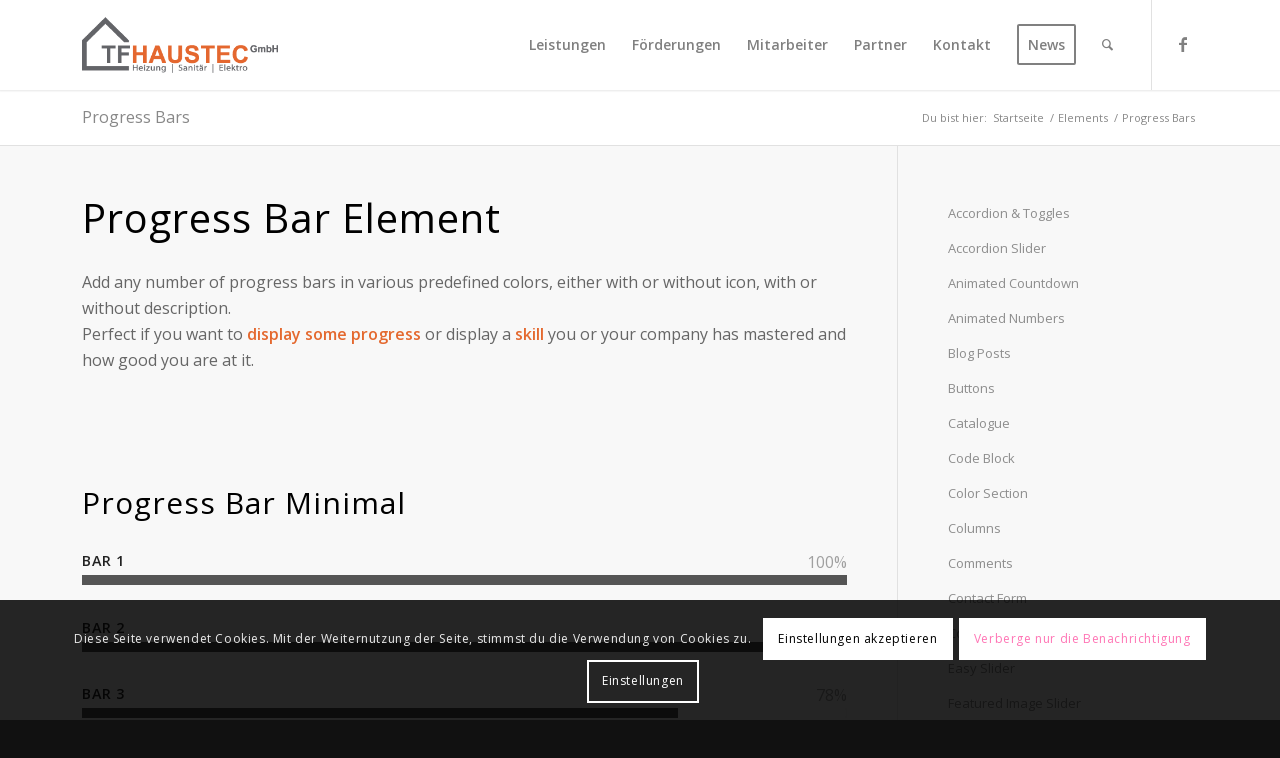

--- FILE ---
content_type: text/html; charset=UTF-8
request_url: https://tfhaustec.at/elements/progress-bars/
body_size: 17667
content:
<!DOCTYPE html>
<html lang="de" class="html_stretched responsive av-preloader-disabled  html_header_top html_logo_left html_main_nav_header html_menu_right html_slim html_header_sticky html_header_shrinking_disabled html_mobile_menu_tablet html_header_searchicon html_content_align_center html_header_unstick_top html_header_stretch_disabled html_minimal_header html_minimal_header_shadow html_elegant-blog html_modern-blog html_av-submenu-hidden html_av-submenu-display-click html_av-overlay-side html_av-overlay-side-classic html_av-submenu-clone html_entry_id_1352 av-cookies-consent-show-message-bar av-cookies-cookie-consent-enabled av-cookies-can-opt-out av-cookies-user-silent-accept avia-cookie-check-browser-settings av-no-preview av-default-lightbox html_text_menu_active av-mobile-menu-switch-default">
<head>
<meta charset="UTF-8" />
<meta name="robots" content="index, follow" />


<!-- mobile setting -->
<meta name="viewport" content="width=device-width, initial-scale=1">

<!-- Scripts/CSS and wp_head hook -->
<title>Progress Bars &#8211; TFHaustec</title>
<meta name='robots' content='max-image-preview:large' />

				<script type='text/javascript'>

				function avia_cookie_check_sessionStorage()
				{
					//	FF throws error when all cookies blocked !!
					var sessionBlocked = false;
					try
					{
						var test = sessionStorage.getItem( 'aviaCookieRefused' ) != null;
					}
					catch(e)
					{
						sessionBlocked = true;
					}

					var aviaCookieRefused = ! sessionBlocked ? sessionStorage.getItem( 'aviaCookieRefused' ) : null;

					var html = document.getElementsByTagName('html')[0];

					/**
					 * Set a class to avoid calls to sessionStorage
					 */
					if( sessionBlocked || aviaCookieRefused )
					{
						if( html.className.indexOf('av-cookies-session-refused') < 0 )
						{
							html.className += ' av-cookies-session-refused';
						}
					}

					if( sessionBlocked || aviaCookieRefused || document.cookie.match(/aviaCookieConsent/) )
					{
						if( html.className.indexOf('av-cookies-user-silent-accept') >= 0 )
						{
							 html.className = html.className.replace(/\bav-cookies-user-silent-accept\b/g, '');
						}
					}
				}

				avia_cookie_check_sessionStorage();

			</script>
			<link rel="alternate" type="application/rss+xml" title="TFHaustec &raquo; Feed" href="https://tfhaustec.at/feed/" />
<link rel="alternate" type="application/rss+xml" title="TFHaustec &raquo; Kommentar-Feed" href="https://tfhaustec.at/comments/feed/" />
<link rel="alternate" title="oEmbed (JSON)" type="application/json+oembed" href="https://tfhaustec.at/wp-json/oembed/1.0/embed?url=https%3A%2F%2Ftfhaustec.at%2Felements%2Fprogress-bars%2F" />
<link rel="alternate" title="oEmbed (XML)" type="text/xml+oembed" href="https://tfhaustec.at/wp-json/oembed/1.0/embed?url=https%3A%2F%2Ftfhaustec.at%2Felements%2Fprogress-bars%2F&#038;format=xml" />

<!-- google webfont font replacement -->

			<script type='text/javascript'>

				(function() {

					/*	check if webfonts are disabled by user setting via cookie - or user must opt in.	*/
					var html = document.getElementsByTagName('html')[0];
					var cookie_check = html.className.indexOf('av-cookies-needs-opt-in') >= 0 || html.className.indexOf('av-cookies-can-opt-out') >= 0;
					var allow_continue = true;
					var silent_accept_cookie = html.className.indexOf('av-cookies-user-silent-accept') >= 0;

					if( cookie_check && ! silent_accept_cookie )
					{
						if( ! document.cookie.match(/aviaCookieConsent/) || html.className.indexOf('av-cookies-session-refused') >= 0 )
						{
							allow_continue = false;
						}
						else
						{
							if( ! document.cookie.match(/aviaPrivacyRefuseCookiesHideBar/) )
							{
								allow_continue = false;
							}
							else if( ! document.cookie.match(/aviaPrivacyEssentialCookiesEnabled/) )
							{
								allow_continue = false;
							}
							else if( document.cookie.match(/aviaPrivacyGoogleWebfontsDisabled/) )
							{
								allow_continue = false;
							}
						}
					}

					if( allow_continue )
					{
						var f = document.createElement('link');

						f.type 	= 'text/css';
						f.rel 	= 'stylesheet';
						f.href 	= 'https://fonts.googleapis.com/css?family=Open+Sans:400,600&display=auto';
						f.id 	= 'avia-google-webfont';

						document.getElementsByTagName('head')[0].appendChild(f);
					}
				})();

			</script>
			<style id='wp-img-auto-sizes-contain-inline-css' type='text/css'>
img:is([sizes=auto i],[sizes^="auto," i]){contain-intrinsic-size:3000px 1500px}
/*# sourceURL=wp-img-auto-sizes-contain-inline-css */
</style>
<style id='wp-emoji-styles-inline-css' type='text/css'>

	img.wp-smiley, img.emoji {
		display: inline !important;
		border: none !important;
		box-shadow: none !important;
		height: 1em !important;
		width: 1em !important;
		margin: 0 0.07em !important;
		vertical-align: -0.1em !important;
		background: none !important;
		padding: 0 !important;
	}
/*# sourceURL=wp-emoji-styles-inline-css */
</style>
<style id='global-styles-inline-css' type='text/css'>
:root{--wp--preset--aspect-ratio--square: 1;--wp--preset--aspect-ratio--4-3: 4/3;--wp--preset--aspect-ratio--3-4: 3/4;--wp--preset--aspect-ratio--3-2: 3/2;--wp--preset--aspect-ratio--2-3: 2/3;--wp--preset--aspect-ratio--16-9: 16/9;--wp--preset--aspect-ratio--9-16: 9/16;--wp--preset--color--black: #000000;--wp--preset--color--cyan-bluish-gray: #abb8c3;--wp--preset--color--white: #ffffff;--wp--preset--color--pale-pink: #f78da7;--wp--preset--color--vivid-red: #cf2e2e;--wp--preset--color--luminous-vivid-orange: #ff6900;--wp--preset--color--luminous-vivid-amber: #fcb900;--wp--preset--color--light-green-cyan: #7bdcb5;--wp--preset--color--vivid-green-cyan: #00d084;--wp--preset--color--pale-cyan-blue: #8ed1fc;--wp--preset--color--vivid-cyan-blue: #0693e3;--wp--preset--color--vivid-purple: #9b51e0;--wp--preset--color--metallic-red: #b02b2c;--wp--preset--color--maximum-yellow-red: #edae44;--wp--preset--color--yellow-sun: #eeee22;--wp--preset--color--palm-leaf: #83a846;--wp--preset--color--aero: #7bb0e7;--wp--preset--color--old-lavender: #745f7e;--wp--preset--color--steel-teal: #5f8789;--wp--preset--color--raspberry-pink: #d65799;--wp--preset--color--medium-turquoise: #4ecac2;--wp--preset--gradient--vivid-cyan-blue-to-vivid-purple: linear-gradient(135deg,rgb(6,147,227) 0%,rgb(155,81,224) 100%);--wp--preset--gradient--light-green-cyan-to-vivid-green-cyan: linear-gradient(135deg,rgb(122,220,180) 0%,rgb(0,208,130) 100%);--wp--preset--gradient--luminous-vivid-amber-to-luminous-vivid-orange: linear-gradient(135deg,rgb(252,185,0) 0%,rgb(255,105,0) 100%);--wp--preset--gradient--luminous-vivid-orange-to-vivid-red: linear-gradient(135deg,rgb(255,105,0) 0%,rgb(207,46,46) 100%);--wp--preset--gradient--very-light-gray-to-cyan-bluish-gray: linear-gradient(135deg,rgb(238,238,238) 0%,rgb(169,184,195) 100%);--wp--preset--gradient--cool-to-warm-spectrum: linear-gradient(135deg,rgb(74,234,220) 0%,rgb(151,120,209) 20%,rgb(207,42,186) 40%,rgb(238,44,130) 60%,rgb(251,105,98) 80%,rgb(254,248,76) 100%);--wp--preset--gradient--blush-light-purple: linear-gradient(135deg,rgb(255,206,236) 0%,rgb(152,150,240) 100%);--wp--preset--gradient--blush-bordeaux: linear-gradient(135deg,rgb(254,205,165) 0%,rgb(254,45,45) 50%,rgb(107,0,62) 100%);--wp--preset--gradient--luminous-dusk: linear-gradient(135deg,rgb(255,203,112) 0%,rgb(199,81,192) 50%,rgb(65,88,208) 100%);--wp--preset--gradient--pale-ocean: linear-gradient(135deg,rgb(255,245,203) 0%,rgb(182,227,212) 50%,rgb(51,167,181) 100%);--wp--preset--gradient--electric-grass: linear-gradient(135deg,rgb(202,248,128) 0%,rgb(113,206,126) 100%);--wp--preset--gradient--midnight: linear-gradient(135deg,rgb(2,3,129) 0%,rgb(40,116,252) 100%);--wp--preset--font-size--small: 1rem;--wp--preset--font-size--medium: 1.125rem;--wp--preset--font-size--large: 1.75rem;--wp--preset--font-size--x-large: clamp(1.75rem, 3vw, 2.25rem);--wp--preset--spacing--20: 0.44rem;--wp--preset--spacing--30: 0.67rem;--wp--preset--spacing--40: 1rem;--wp--preset--spacing--50: 1.5rem;--wp--preset--spacing--60: 2.25rem;--wp--preset--spacing--70: 3.38rem;--wp--preset--spacing--80: 5.06rem;--wp--preset--shadow--natural: 6px 6px 9px rgba(0, 0, 0, 0.2);--wp--preset--shadow--deep: 12px 12px 50px rgba(0, 0, 0, 0.4);--wp--preset--shadow--sharp: 6px 6px 0px rgba(0, 0, 0, 0.2);--wp--preset--shadow--outlined: 6px 6px 0px -3px rgb(255, 255, 255), 6px 6px rgb(0, 0, 0);--wp--preset--shadow--crisp: 6px 6px 0px rgb(0, 0, 0);}:root { --wp--style--global--content-size: 800px;--wp--style--global--wide-size: 1130px; }:where(body) { margin: 0; }.wp-site-blocks > .alignleft { float: left; margin-right: 2em; }.wp-site-blocks > .alignright { float: right; margin-left: 2em; }.wp-site-blocks > .aligncenter { justify-content: center; margin-left: auto; margin-right: auto; }:where(.is-layout-flex){gap: 0.5em;}:where(.is-layout-grid){gap: 0.5em;}.is-layout-flow > .alignleft{float: left;margin-inline-start: 0;margin-inline-end: 2em;}.is-layout-flow > .alignright{float: right;margin-inline-start: 2em;margin-inline-end: 0;}.is-layout-flow > .aligncenter{margin-left: auto !important;margin-right: auto !important;}.is-layout-constrained > .alignleft{float: left;margin-inline-start: 0;margin-inline-end: 2em;}.is-layout-constrained > .alignright{float: right;margin-inline-start: 2em;margin-inline-end: 0;}.is-layout-constrained > .aligncenter{margin-left: auto !important;margin-right: auto !important;}.is-layout-constrained > :where(:not(.alignleft):not(.alignright):not(.alignfull)){max-width: var(--wp--style--global--content-size);margin-left: auto !important;margin-right: auto !important;}.is-layout-constrained > .alignwide{max-width: var(--wp--style--global--wide-size);}body .is-layout-flex{display: flex;}.is-layout-flex{flex-wrap: wrap;align-items: center;}.is-layout-flex > :is(*, div){margin: 0;}body .is-layout-grid{display: grid;}.is-layout-grid > :is(*, div){margin: 0;}body{padding-top: 0px;padding-right: 0px;padding-bottom: 0px;padding-left: 0px;}a:where(:not(.wp-element-button)){text-decoration: underline;}:root :where(.wp-element-button, .wp-block-button__link){background-color: #32373c;border-width: 0;color: #fff;font-family: inherit;font-size: inherit;font-style: inherit;font-weight: inherit;letter-spacing: inherit;line-height: inherit;padding-top: calc(0.667em + 2px);padding-right: calc(1.333em + 2px);padding-bottom: calc(0.667em + 2px);padding-left: calc(1.333em + 2px);text-decoration: none;text-transform: inherit;}.has-black-color{color: var(--wp--preset--color--black) !important;}.has-cyan-bluish-gray-color{color: var(--wp--preset--color--cyan-bluish-gray) !important;}.has-white-color{color: var(--wp--preset--color--white) !important;}.has-pale-pink-color{color: var(--wp--preset--color--pale-pink) !important;}.has-vivid-red-color{color: var(--wp--preset--color--vivid-red) !important;}.has-luminous-vivid-orange-color{color: var(--wp--preset--color--luminous-vivid-orange) !important;}.has-luminous-vivid-amber-color{color: var(--wp--preset--color--luminous-vivid-amber) !important;}.has-light-green-cyan-color{color: var(--wp--preset--color--light-green-cyan) !important;}.has-vivid-green-cyan-color{color: var(--wp--preset--color--vivid-green-cyan) !important;}.has-pale-cyan-blue-color{color: var(--wp--preset--color--pale-cyan-blue) !important;}.has-vivid-cyan-blue-color{color: var(--wp--preset--color--vivid-cyan-blue) !important;}.has-vivid-purple-color{color: var(--wp--preset--color--vivid-purple) !important;}.has-metallic-red-color{color: var(--wp--preset--color--metallic-red) !important;}.has-maximum-yellow-red-color{color: var(--wp--preset--color--maximum-yellow-red) !important;}.has-yellow-sun-color{color: var(--wp--preset--color--yellow-sun) !important;}.has-palm-leaf-color{color: var(--wp--preset--color--palm-leaf) !important;}.has-aero-color{color: var(--wp--preset--color--aero) !important;}.has-old-lavender-color{color: var(--wp--preset--color--old-lavender) !important;}.has-steel-teal-color{color: var(--wp--preset--color--steel-teal) !important;}.has-raspberry-pink-color{color: var(--wp--preset--color--raspberry-pink) !important;}.has-medium-turquoise-color{color: var(--wp--preset--color--medium-turquoise) !important;}.has-black-background-color{background-color: var(--wp--preset--color--black) !important;}.has-cyan-bluish-gray-background-color{background-color: var(--wp--preset--color--cyan-bluish-gray) !important;}.has-white-background-color{background-color: var(--wp--preset--color--white) !important;}.has-pale-pink-background-color{background-color: var(--wp--preset--color--pale-pink) !important;}.has-vivid-red-background-color{background-color: var(--wp--preset--color--vivid-red) !important;}.has-luminous-vivid-orange-background-color{background-color: var(--wp--preset--color--luminous-vivid-orange) !important;}.has-luminous-vivid-amber-background-color{background-color: var(--wp--preset--color--luminous-vivid-amber) !important;}.has-light-green-cyan-background-color{background-color: var(--wp--preset--color--light-green-cyan) !important;}.has-vivid-green-cyan-background-color{background-color: var(--wp--preset--color--vivid-green-cyan) !important;}.has-pale-cyan-blue-background-color{background-color: var(--wp--preset--color--pale-cyan-blue) !important;}.has-vivid-cyan-blue-background-color{background-color: var(--wp--preset--color--vivid-cyan-blue) !important;}.has-vivid-purple-background-color{background-color: var(--wp--preset--color--vivid-purple) !important;}.has-metallic-red-background-color{background-color: var(--wp--preset--color--metallic-red) !important;}.has-maximum-yellow-red-background-color{background-color: var(--wp--preset--color--maximum-yellow-red) !important;}.has-yellow-sun-background-color{background-color: var(--wp--preset--color--yellow-sun) !important;}.has-palm-leaf-background-color{background-color: var(--wp--preset--color--palm-leaf) !important;}.has-aero-background-color{background-color: var(--wp--preset--color--aero) !important;}.has-old-lavender-background-color{background-color: var(--wp--preset--color--old-lavender) !important;}.has-steel-teal-background-color{background-color: var(--wp--preset--color--steel-teal) !important;}.has-raspberry-pink-background-color{background-color: var(--wp--preset--color--raspberry-pink) !important;}.has-medium-turquoise-background-color{background-color: var(--wp--preset--color--medium-turquoise) !important;}.has-black-border-color{border-color: var(--wp--preset--color--black) !important;}.has-cyan-bluish-gray-border-color{border-color: var(--wp--preset--color--cyan-bluish-gray) !important;}.has-white-border-color{border-color: var(--wp--preset--color--white) !important;}.has-pale-pink-border-color{border-color: var(--wp--preset--color--pale-pink) !important;}.has-vivid-red-border-color{border-color: var(--wp--preset--color--vivid-red) !important;}.has-luminous-vivid-orange-border-color{border-color: var(--wp--preset--color--luminous-vivid-orange) !important;}.has-luminous-vivid-amber-border-color{border-color: var(--wp--preset--color--luminous-vivid-amber) !important;}.has-light-green-cyan-border-color{border-color: var(--wp--preset--color--light-green-cyan) !important;}.has-vivid-green-cyan-border-color{border-color: var(--wp--preset--color--vivid-green-cyan) !important;}.has-pale-cyan-blue-border-color{border-color: var(--wp--preset--color--pale-cyan-blue) !important;}.has-vivid-cyan-blue-border-color{border-color: var(--wp--preset--color--vivid-cyan-blue) !important;}.has-vivid-purple-border-color{border-color: var(--wp--preset--color--vivid-purple) !important;}.has-metallic-red-border-color{border-color: var(--wp--preset--color--metallic-red) !important;}.has-maximum-yellow-red-border-color{border-color: var(--wp--preset--color--maximum-yellow-red) !important;}.has-yellow-sun-border-color{border-color: var(--wp--preset--color--yellow-sun) !important;}.has-palm-leaf-border-color{border-color: var(--wp--preset--color--palm-leaf) !important;}.has-aero-border-color{border-color: var(--wp--preset--color--aero) !important;}.has-old-lavender-border-color{border-color: var(--wp--preset--color--old-lavender) !important;}.has-steel-teal-border-color{border-color: var(--wp--preset--color--steel-teal) !important;}.has-raspberry-pink-border-color{border-color: var(--wp--preset--color--raspberry-pink) !important;}.has-medium-turquoise-border-color{border-color: var(--wp--preset--color--medium-turquoise) !important;}.has-vivid-cyan-blue-to-vivid-purple-gradient-background{background: var(--wp--preset--gradient--vivid-cyan-blue-to-vivid-purple) !important;}.has-light-green-cyan-to-vivid-green-cyan-gradient-background{background: var(--wp--preset--gradient--light-green-cyan-to-vivid-green-cyan) !important;}.has-luminous-vivid-amber-to-luminous-vivid-orange-gradient-background{background: var(--wp--preset--gradient--luminous-vivid-amber-to-luminous-vivid-orange) !important;}.has-luminous-vivid-orange-to-vivid-red-gradient-background{background: var(--wp--preset--gradient--luminous-vivid-orange-to-vivid-red) !important;}.has-very-light-gray-to-cyan-bluish-gray-gradient-background{background: var(--wp--preset--gradient--very-light-gray-to-cyan-bluish-gray) !important;}.has-cool-to-warm-spectrum-gradient-background{background: var(--wp--preset--gradient--cool-to-warm-spectrum) !important;}.has-blush-light-purple-gradient-background{background: var(--wp--preset--gradient--blush-light-purple) !important;}.has-blush-bordeaux-gradient-background{background: var(--wp--preset--gradient--blush-bordeaux) !important;}.has-luminous-dusk-gradient-background{background: var(--wp--preset--gradient--luminous-dusk) !important;}.has-pale-ocean-gradient-background{background: var(--wp--preset--gradient--pale-ocean) !important;}.has-electric-grass-gradient-background{background: var(--wp--preset--gradient--electric-grass) !important;}.has-midnight-gradient-background{background: var(--wp--preset--gradient--midnight) !important;}.has-small-font-size{font-size: var(--wp--preset--font-size--small) !important;}.has-medium-font-size{font-size: var(--wp--preset--font-size--medium) !important;}.has-large-font-size{font-size: var(--wp--preset--font-size--large) !important;}.has-x-large-font-size{font-size: var(--wp--preset--font-size--x-large) !important;}
/*# sourceURL=global-styles-inline-css */
</style>

<link rel='stylesheet' id='avia-merged-styles-css' href='https://tfhaustec.at/wp-content/uploads/dynamic_avia/avia-merged-styles-5148d1b7515a2f1b716e6040794a9b20---692fbada52165.css' type='text/css' media='all' />
<style id='avia-merged-styles-inline-css' type='text/css'>
img:is([sizes=auto i],[sizes^="auto," i]){contain-intrinsic-size:3000px 1500px}

	img.wp-smiley, img.emoji {
		display: inline !important;
		border: none !important;
		box-shadow: none !important;
		height: 1em !important;
		width: 1em !important;
		margin: 0 0.07em !important;
		vertical-align: -0.1em !important;
		background: none !important;
		padding: 0 !important;
	}
/*# sourceURL=avia-merged-styles-inline-css */
</style>
<link rel='stylesheet' id='avia-single-post-1352-css' href='https://tfhaustec.at/wp-content/uploads/dynamic_avia/avia_posts_css/post-1352.css?ver=ver-1764823153' type='text/css' media='all' />
<script type="text/javascript" src="https://tfhaustec.at/wp-content/uploads/dynamic_avia/avia-head-scripts-0bc0a5e30173e8a6530d50e45387c4e2---692fbada6e4c2.js" id="avia-head-scripts-js"></script>
<link rel="https://api.w.org/" href="https://tfhaustec.at/wp-json/" /><link rel="alternate" title="JSON" type="application/json" href="https://tfhaustec.at/wp-json/wp/v2/pages/1352" /><link rel="EditURI" type="application/rsd+xml" title="RSD" href="https://tfhaustec.at/xmlrpc.php?rsd" />
<meta name="generator" content="WordPress 6.9" />
<link rel="canonical" href="https://tfhaustec.at/elements/progress-bars/" />
<link rel='shortlink' href='https://tfhaustec.at/?p=1352' />
<link rel="profile" href="https://gmpg.org/xfn/11" />
<link rel="alternate" type="application/rss+xml" title="TFHaustec RSS2 Feed" href="https://tfhaustec.at/feed/" />
<link rel="pingback" href="https://tfhaustec.at/xmlrpc.php" />
<!--[if lt IE 9]><script src="https://tfhaustec.at/wp-content/themes/enfold/js/html5shiv.js"></script><![endif]-->
<link rel="icon" href="https://tfhaustec.at/wp-content/uploads/2021/02/Favicon.png" type="image/png">

<!-- To speed up the rendering and to display the site as fast as possible to the user we include some styles and scripts for above the fold content inline -->
<script type="text/javascript">'use strict';var avia_is_mobile=!1;if(/Android|webOS|iPhone|iPad|iPod|BlackBerry|IEMobile|Opera Mini/i.test(navigator.userAgent)&&'ontouchstart' in document.documentElement){avia_is_mobile=!0;document.documentElement.className+=' avia_mobile '}
else{document.documentElement.className+=' avia_desktop '};document.documentElement.className+=' js_active ';(function(){var e=['-webkit-','-moz-','-ms-',''],n='',o=!1,a=!1;for(var t in e){if(e[t]+'transform' in document.documentElement.style){o=!0;n=e[t]+'transform'};if(e[t]+'perspective' in document.documentElement.style){a=!0}};if(o){document.documentElement.className+=' avia_transform '};if(a){document.documentElement.className+=' avia_transform3d '};if(typeof document.getElementsByClassName=='function'&&typeof document.documentElement.getBoundingClientRect=='function'&&avia_is_mobile==!1){if(n&&window.innerHeight>0){setTimeout(function(){var e=0,o={},a=0,t=document.getElementsByClassName('av-parallax'),i=window.pageYOffset||document.documentElement.scrollTop;for(e=0;e<t.length;e++){t[e].style.top='0px';o=t[e].getBoundingClientRect();a=Math.ceil((window.innerHeight+i-o.top)*0.3);t[e].style[n]='translate(0px, '+a+'px)';t[e].style.top='auto';t[e].className+=' enabled-parallax '}},50)}}})();</script><style type="text/css">
		@font-face {font-family: 'entypo-fontello'; font-weight: normal; font-style: normal; font-display: auto;
		src: url('https://tfhaustec.at/wp-content/themes/enfold/config-templatebuilder/avia-template-builder/assets/fonts/entypo-fontello.woff2') format('woff2'),
		url('https://tfhaustec.at/wp-content/themes/enfold/config-templatebuilder/avia-template-builder/assets/fonts/entypo-fontello.woff') format('woff'),
		url('https://tfhaustec.at/wp-content/themes/enfold/config-templatebuilder/avia-template-builder/assets/fonts/entypo-fontello.ttf') format('truetype'),
		url('https://tfhaustec.at/wp-content/themes/enfold/config-templatebuilder/avia-template-builder/assets/fonts/entypo-fontello.svg#entypo-fontello') format('svg'),
		url('https://tfhaustec.at/wp-content/themes/enfold/config-templatebuilder/avia-template-builder/assets/fonts/entypo-fontello.eot'),
		url('https://tfhaustec.at/wp-content/themes/enfold/config-templatebuilder/avia-template-builder/assets/fonts/entypo-fontello.eot?#iefix') format('embedded-opentype');
		} #top .avia-font-entypo-fontello, body .avia-font-entypo-fontello, html body [data-av_iconfont='entypo-fontello']:before{ font-family: 'entypo-fontello'; }
		</style>

<!--
Debugging Info for Theme support: 

Theme: Enfold
Version: 5.7.1
Installed: enfold
AviaFramework Version: 5.6
AviaBuilder Version: 5.3
aviaElementManager Version: 1.0.1
ML:256-PU:30-PLA:1
WP:6.9
Compress: CSS:all theme files - JS:all theme files
Updates: disabled
PLAu:0
-->
</head>

<body id="top" class="wp-singular page-template-default page page-id-1352 page-child parent-pageid-606 wp-theme-enfold stretched rtl_columns av-curtain-numeric open_sans  avia-responsive-images-support" itemscope="itemscope" itemtype="https://schema.org/WebPage" >

	
	<div id='wrap_all'>

	
<header id='header' class='all_colors header_color light_bg_color  av_header_top av_logo_left av_main_nav_header av_menu_right av_slim av_header_sticky av_header_shrinking_disabled av_header_stretch_disabled av_mobile_menu_tablet av_header_searchicon av_header_unstick_top av_minimal_header av_minimal_header_shadow av_bottom_nav_disabled  av_alternate_logo_active av_header_border_disabled' data-av_shrink_factor='50' role="banner" itemscope="itemscope" itemtype="https://schema.org/WPHeader" >

		<div  id='header_main' class='container_wrap container_wrap_logo'>

        <div class='container av-logo-container'><div class='inner-container'><span class='logo avia-standard-logo'><a href='https://tfhaustec.at/' class='' aria-label='Header-Logo' title='Header-Logo'><img src="https://tfhaustec.at/wp-content/uploads/2021/01/Header-Logo.png" srcset="https://tfhaustec.at/wp-content/uploads/2021/01/Header-Logo.png 340w, https://tfhaustec.at/wp-content/uploads/2021/01/Header-Logo-300x138.png 300w" sizes="(max-width: 340px) 100vw, 340px" height="100" width="300" alt='TFHaustec' title='Header-Logo' /></a></span><nav class='main_menu' data-selectname='Wähle eine Seite'  role="navigation" itemscope="itemscope" itemtype="https://schema.org/SiteNavigationElement" ><div class="avia-menu av-main-nav-wrap av_menu_icon_beside"><ul role="menu" class="menu av-main-nav" id="avia-menu"><li role="menuitem" id="menu-item-3205" class="menu-item menu-item-type-post_type menu-item-object-page menu-item-has-children menu-item-top-level menu-item-top-level-1"><a href="https://tfhaustec.at/beispiel-seite/" itemprop="url" tabindex="0"><span class="avia-bullet"></span><span class="avia-menu-text">Leistungen</span><span class="avia-menu-fx"><span class="avia-arrow-wrap"><span class="avia-arrow"></span></span></span></a>


<ul class="sub-menu">
	<li role="menuitem" id="menu-item-3238" class="menu-item menu-item-type-post_type menu-item-object-page"><a href="https://tfhaustec.at/heizung-2/" itemprop="url" tabindex="0"><span class="avia-bullet"></span><span class="avia-menu-text">Heizung</span></a></li>
	<li role="menuitem" id="menu-item-3237" class="menu-item menu-item-type-post_type menu-item-object-page"><a href="https://tfhaustec.at/installationstechnik-2/" itemprop="url" tabindex="0"><span class="avia-bullet"></span><span class="avia-menu-text">Installationstechnik</span></a></li>
	<li role="menuitem" id="menu-item-3249" class="menu-item menu-item-type-post_type menu-item-object-page"><a href="https://tfhaustec.at/sanitaer-und-bad-2/" itemprop="url" tabindex="0"><span class="avia-bullet"></span><span class="avia-menu-text">Sanitär und Bad</span></a></li>
	<li role="menuitem" id="menu-item-3236" class="menu-item menu-item-type-post_type menu-item-object-page"><a href="https://tfhaustec.at/elektro-3/" itemprop="url" tabindex="0"><span class="avia-bullet"></span><span class="avia-menu-text">Elektro</span></a></li>
</ul>
</li>
<li role="menuitem" id="menu-item-3213" class="menu-item menu-item-type-post_type menu-item-object-page menu-item-mega-parent  menu-item-top-level menu-item-top-level-2"><a href="https://tfhaustec.at/foerderungen/" itemprop="url" tabindex="0"><span class="avia-bullet"></span><span class="avia-menu-text">Förderungen</span><span class="avia-menu-fx"><span class="avia-arrow-wrap"><span class="avia-arrow"></span></span></span></a></li>
<li role="menuitem" id="menu-item-3327" class="menu-item menu-item-type-post_type menu-item-object-page menu-item-mega-parent  menu-item-top-level menu-item-top-level-3"><a href="https://tfhaustec.at/geschaeftsfuehrung-und-mitarbeiter/" itemprop="url" tabindex="0"><span class="avia-bullet"></span><span class="avia-menu-text">Mitarbeiter</span><span class="avia-menu-fx"><span class="avia-arrow-wrap"><span class="avia-arrow"></span></span></span></a></li>
<li role="menuitem" id="menu-item-3214" class="menu-item menu-item-type-post_type menu-item-object-page menu-item-mega-parent  menu-item-top-level menu-item-top-level-4"><a href="https://tfhaustec.at/elements/partnerlogo-element/" itemprop="url" tabindex="0"><span class="avia-bullet"></span><span class="avia-menu-text">Partner</span><span class="avia-menu-fx"><span class="avia-arrow-wrap"><span class="avia-arrow"></span></span></span></a></li>
<li role="menuitem" id="menu-item-3206" class="menu-item menu-item-type-post_type menu-item-object-page menu-item-top-level menu-item-top-level-5"><a href="https://tfhaustec.at/pages/contact/" itemprop="url" tabindex="0"><span class="avia-bullet"></span><span class="avia-menu-text">Kontakt</span><span class="avia-menu-fx"><span class="avia-arrow-wrap"><span class="avia-arrow"></span></span></span></a></li>
<li role="menuitem" id="menu-item-3545" class="menu-item menu-item-type-post_type menu-item-object-page av-menu-button av-menu-button-bordered menu-item-mega-parent  menu-item-top-level menu-item-top-level-6"><a href="https://tfhaustec.at/news/" itemprop="url" tabindex="0"><span class="avia-bullet"></span><span class="avia-menu-text">News</span><span class="avia-menu-fx"><span class="avia-arrow-wrap"><span class="avia-arrow"></span></span></span></a></li>
<li id="menu-item-search" class="noMobile menu-item menu-item-search-dropdown menu-item-avia-special" role="menuitem"><a aria-label="Suche" href="?s=" rel="nofollow" data-avia-search-tooltip="
&lt;search&gt;
	&lt;form role=&quot;search&quot; action=&quot;https://tfhaustec.at/&quot; id=&quot;searchform&quot; method=&quot;get&quot; class=&quot;&quot;&gt;
		&lt;div&gt;
			&lt;input type=&quot;submit&quot; value=&quot;&quot; id=&quot;searchsubmit&quot; class=&quot;button avia-font-entypo-fontello&quot; title=&quot;Enter at least 3 characters to show search results in a dropdown or click to route to search result page to show all results&quot; /&gt;
			&lt;input type=&quot;search&quot; id=&quot;s&quot; name=&quot;s&quot; value=&quot;&quot; aria-label=&#039;Suche&#039; placeholder=&#039;Suche&#039; required /&gt;
					&lt;/div&gt;
	&lt;/form&gt;
&lt;/search&gt;
" aria-hidden='false' data-av_icon='' data-av_iconfont='entypo-fontello'><span class="avia_hidden_link_text">Suche</span></a></li><li class="av-burger-menu-main menu-item-avia-special av-small-burger-icon" role="menuitem">
	        			<a href="#" aria-label="Menü" aria-hidden="false">
							<span class="av-hamburger av-hamburger--spin av-js-hamburger">
								<span class="av-hamburger-box">
						          <span class="av-hamburger-inner"></span>
						          <strong>Menü</strong>
								</span>
							</span>
							<span class="avia_hidden_link_text">Menü</span>
						</a>
	        		   </li></ul></div><ul class='noLightbox social_bookmarks icon_count_1'><li class='social_bookmarks_facebook av-social-link-facebook social_icon_1'><a target="_blank" aria-label="Link zu Facebook" href='https://www.facebook.com/martin.tackner.5' aria-hidden='false' data-av_icon='' data-av_iconfont='entypo-fontello' title='Facebook' rel="noopener"><span class='avia_hidden_link_text'>Facebook</span></a></li></ul></nav></div> </div> 
		<!-- end container_wrap-->
		</div>
<div class="header_bg"></div>
<!-- end header -->
</header>

	<div id='main' class='all_colors' data-scroll-offset='88'>

	<div class='stretch_full container_wrap alternate_color light_bg_color title_container'><div class='container'><h1 class='main-title entry-title '><a href='https://tfhaustec.at/elements/progress-bars/' rel='bookmark' title='Permanenter Link zu: Progress Bars'  itemprop="headline" >Progress Bars</a></h1><div class="breadcrumb breadcrumbs avia-breadcrumbs"><div class="breadcrumb-trail" ><span class="trail-before"><span class="breadcrumb-title">Du bist hier:</span></span> <span  itemscope="itemscope" itemtype="https://schema.org/BreadcrumbList" ><span  itemscope="itemscope" itemtype="https://schema.org/ListItem" itemprop="itemListElement" ><a itemprop="url" href="https://tfhaustec.at" title="TFHaustec" rel="home" class="trail-begin"><span itemprop="name">Startseite</span></a><span itemprop="position" class="hidden">1</span></span></span> <span class="sep">/</span> <span  itemscope="itemscope" itemtype="https://schema.org/BreadcrumbList" ><span  itemscope="itemscope" itemtype="https://schema.org/ListItem" itemprop="itemListElement" ><a itemprop="url" href="https://tfhaustec.at/elements/" title="Elements"><span itemprop="name">Elements</span></a><span itemprop="position" class="hidden">2</span></span></span> <span class="sep">/</span> <span class="trail-end">Progress Bars</span></div></div></div></div><div   class='main_color container_wrap_first container_wrap sidebar_right'  ><div class='container av-section-cont-open' ><main  role="main" itemprop="mainContentOfPage"  class='template-page content  av-content-small alpha units'><div class='post-entry post-entry-type-page post-entry-1352'><div class='entry-content-wrapper clearfix'><div  class='av-special-heading av-1roj3vc-f0c4205c3f529033f15d9c811132c87a av-special-heading-h1 custom-color-heading blockquote modern-quote  avia-builder-el-0  el_before_av_textblock  avia-builder-el-first  av-inherit-size'><h1 class='av-special-heading-tag'  itemprop="headline"  >Progress Bar Element</h1><div class="special-heading-border"><div class="special-heading-inner-border"></div></div></div>
<section  class='av_textblock_section av-1ql3s6w-a4e694d828cd3b745c965abea543cb74 '   itemscope="itemscope" itemtype="https://schema.org/CreativeWork" ><div class='avia_textblock'  itemprop="text" ><p>Add any number of progress bars in various predefined colors, either with or without icon, with or without description.<br />
Perfect if you want to<strong> display some progress</strong> or display a <strong>skill</strong> you or your company has mastered and how good you are at it.</p>
</div></section>
<div  class='hr av-1oqlg7c-d02f3e43fe45fbdfa5949fa4d52d8c3f hr-invisible  avia-builder-el-2  el_after_av_textblock  el_before_av_heading '><span class='hr-inner '><span class="hr-inner-style"></span></span></div>
<div  class='av-special-heading av-5uxwo8-6bd9a84d2dd83b585c038315641588b8 av-special-heading-h1 custom-color-heading blockquote modern-quote  avia-builder-el-3  el_after_av_hr  el_before_av_progress  av-inherit-size'><h1 class='av-special-heading-tag'  itemprop="headline"  >Progress Bar Minimal</h1><div class="special-heading-border"><div class="special-heading-inner-border"></div></div></div>
<div  class='avia-progress-bar-container av-1l1ja7s-f71335ba7b1810cdaef72e795a00ca37 av-flat-bar av-animated-bar av-small-bar avia_animate_when_almost_visible  avia-builder-el-4  el_after_av_heading  el_before_av_hr '><div class='avia-progress-bar av-1jybglk-73ad649dc36298f2d54ec51cf8fdc1a8 icon-bar-no blue-bar icon-bar-no'><div class="progressbar-title-wrap"><div class='progressbar-icon'><span class='progressbar-char' aria-hidden='true' data-av_icon='' data-av_iconfont='entypo-fontello'></span></div><div class='progressbar-title'>BAR 1</div></div><div class="progressbar-percent" data-timer="2200"><span class='av-bar-counter __av-single-number' data-number='100'>0</span>%</div><div class="progress"><div class="bar-outer"><div class='bar' data-progress='100'></div></div></div></div><div class='avia-progress-bar av-5f8x60-6d90a36d779975da02ba1242f59103bb icon-bar-no blue-bar icon-bar-no'><div class="progressbar-title-wrap"><div class='progressbar-icon'><span class='progressbar-char' aria-hidden='true' data-av_icon='' data-av_iconfont='entypo-fontello'></span></div><div class='progressbar-title'>BAR 2</div></div><div class="progressbar-percent" data-timer="2200"><span class='av-bar-counter __av-single-number' data-number='91'>0</span>%</div><div class="progress"><div class="bar-outer"><div class='bar' data-progress='91'></div></div></div></div><div class='avia-progress-bar av-1guyjm0-65eb2d39fafda599323430febd99b344 icon-bar-no blue-bar icon-bar-no'><div class="progressbar-title-wrap"><div class='progressbar-icon'><span class='progressbar-char' aria-hidden='true' data-av_icon='' data-av_iconfont='entypo-fontello'></span></div><div class='progressbar-title'>BAR 3</div></div><div class="progressbar-percent" data-timer="2200"><span class='av-bar-counter __av-single-number' data-number='78'>0</span>%</div><div class="progress"><div class="bar-outer"><div class='bar' data-progress='78'></div></div></div></div><div class='avia-progress-bar av-1ecrsw8-1b4a29c2f66169eec9cafb921d600db4 icon-bar-no blue-bar icon-bar-no'><div class="progressbar-title-wrap"><div class='progressbar-icon'><span class='progressbar-char' aria-hidden='true' data-av_icon='' data-av_iconfont='entypo-fontello'></span></div><div class='progressbar-title'>BAR 4</div></div><div class="progressbar-percent" data-timer="2200"><span class='av-bar-counter __av-single-number' data-number='23'>0</span>%</div><div class="progress"><div class="bar-outer"><div class='bar' data-progress='23'></div></div></div></div></div>
<div  class='hr av-1cef0c8-1b82e697c1b18cf1e797ce9b01b17a1b hr-invisible  avia-builder-el-5  el_after_av_progress  el_before_av_heading '><span class='hr-inner '><span class="hr-inner-style"></span></span></div>
<div  class='av-special-heading av-1b6zfrc-8a4831ef36e245daa44a57d0e9874fef av-special-heading-h1 custom-color-heading blockquote modern-quote  avia-builder-el-6  el_after_av_hr  el_before_av_progress  av-inherit-size'><h1 class='av-special-heading-tag'  itemprop="headline"  >Progress Bar Minimal Animated</h1><div class="special-heading-border"><div class="special-heading-inner-border"></div></div></div>
<div  class='avia-progress-bar-container av-1a4t4g8-01eee96e2970e8fc80a516de5570f5dd av-striped-bar av-animated-bar av-small-bar avia_animate_when_almost_visible  avia-builder-el-7  el_after_av_heading  el_before_av_hr '><div class='avia-progress-bar av-17h86zs-008ccfb622e054d5d347d28d7206fc5a icon-bar-no silver-bar icon-bar-no'><div class="progressbar-title-wrap"><div class='progressbar-icon'><span class='progressbar-char' aria-hidden='true' data-av_icon='' data-av_iconfont='entypo-fontello'></span></div><div class='progressbar-title'>BAR 1</div></div><div class="progressbar-percent" data-timer="2200"><span class='av-bar-counter __av-single-number' data-number='100'>0</span>%</div><div class="progress"><div class="bar-outer"><div class='bar' data-progress='100'></div></div></div></div><div class='avia-progress-bar av-16tnffs-78d9096a381830a68d59c896ad94cab7 icon-bar-no silver-bar icon-bar-no'><div class="progressbar-title-wrap"><div class='progressbar-icon'><span class='progressbar-char' aria-hidden='true' data-av_icon='' data-av_iconfont='entypo-fontello'></span></div><div class='progressbar-title'>BAR 2</div></div><div class="progressbar-percent" data-timer="2200"><span class='av-bar-counter __av-single-number' data-number='91'>0</span>%</div><div class="progress"><div class="bar-outer"><div class='bar' data-progress='91'></div></div></div></div><div class='avia-progress-bar av-eqi9k-3b35def8b335ce690928a87a732020bb icon-bar-no silver-bar icon-bar-no'><div class="progressbar-title-wrap"><div class='progressbar-icon'><span class='progressbar-char' aria-hidden='true' data-av_icon='' data-av_iconfont='entypo-fontello'></span></div><div class='progressbar-title'>BAR 3</div></div><div class="progressbar-percent" data-timer="2200"><span class='av-bar-counter __av-single-number' data-number='78'>0</span>%</div><div class="progress"><div class="bar-outer"><div class='bar' data-progress='78'></div></div></div></div><div class='avia-progress-bar av-12utyug-0b41a34e58eaa986c1235bdc878e5c02 icon-bar-no silver-bar icon-bar-no'><div class="progressbar-title-wrap"><div class='progressbar-icon'><span class='progressbar-char' aria-hidden='true' data-av_icon='' data-av_iconfont='entypo-fontello'></span></div><div class='progressbar-title'>BAR 4</div></div><div class="progressbar-percent" data-timer="2200"><span class='av-bar-counter __av-single-number' data-number='23'>0</span>%</div><div class="progress"><div class="bar-outer"><div class='bar' data-progress='23'></div></div></div></div></div>
<div  class='hr av-11o7bxk-c41969ca598e45a6ff7fe25cc425ec51 hr-invisible  avia-builder-el-8  el_after_av_progress  el_before_av_heading '><span class='hr-inner '><span class="hr-inner-style"></span></span></div>
<div  class='av-special-heading av-zrs73c-79d143d3f1b5aa5de5ab18cdf83e81c0 av-special-heading-h1 custom-color-heading blockquote modern-quote  avia-builder-el-9  el_after_av_hr  el_before_av_progress  av-inherit-size'><h1 class='av-special-heading-tag'  itemprop="headline"  >Progress Bar Big</h1><div class="special-heading-border"><div class="special-heading-inner-border"></div></div></div>
<div  class='avia-progress-bar-container av-yk5zbc-9d4a3eed173b3be2faf2e50c69ae4e6a av-flat-bar av-animated-bar avia_animate_when_almost_visible  avia-builder-el-10  el_after_av_heading  el_before_av_hr '><div class='avia-progress-bar av-wbq3rs-e98fafc7e7093b800727242c887ea02a icon-bar-no blue-bar icon-bar-no'><div class="progressbar-title-wrap"><div class='progressbar-icon'><span class='progressbar-char' aria-hidden='true' data-av_icon='' data-av_iconfont='entypo-fontello'></span></div><div class='progressbar-title'>1</div></div><div class="progress"><div class="bar-outer"><div class='bar' data-progress='100'></div></div></div></div><div class='avia-progress-bar av-vf0c2w-b5a3b2002bbab8912a1e69140ef40a69 icon-bar-no blue-bar icon-bar-no'><div class="progressbar-title-wrap"><div class='progressbar-icon'><span class='progressbar-char' aria-hidden='true' data-av_icon='' data-av_iconfont='entypo-fontello'></span></div><div class='progressbar-title'>2</div></div><div class="progress"><div class="bar-outer"><div class='bar' data-progress='91'></div></div></div></div><div class='avia-progress-bar av-spsw54-afb694259ae848555c90ec1af9aea6ca icon-bar-no blue-bar icon-bar-no'><div class="progressbar-title-wrap"><div class='progressbar-icon'><span class='progressbar-char' aria-hidden='true' data-av_icon='' data-av_iconfont='entypo-fontello'></span></div><div class='progressbar-title'>3</div></div><div class="progress"><div class="bar-outer"><div class='bar' data-progress='78'></div></div></div></div><div class='avia-progress-bar av-s3m2fc-9c6e16cd7b573c0d3f3367406b7320af icon-bar-no blue-bar icon-bar-no'><div class="progressbar-title-wrap"><div class='progressbar-icon'><span class='progressbar-char' aria-hidden='true' data-av_icon='' data-av_iconfont='entypo-fontello'></span></div><div class='progressbar-title'>4</div></div><div class="progress"><div class="bar-outer"><div class='bar' data-progress='23'></div></div></div></div></div>
<div  class='hr av-po4f2w-c3f53888c5a5afe5b7418c3a4a7595b5 hr-invisible  avia-builder-el-11  el_after_av_progress  el_before_av_heading '><span class='hr-inner '><span class="hr-inner-style"></span></span></div>
<div  class='av-special-heading av-ok3g2w-fe1a9c15307aad9b118d80647e244acd av-special-heading-h1 custom-color-heading blockquote modern-quote  avia-builder-el-12  el_after_av_hr  el_before_av_progress  av-inherit-size'><h1 class='av-special-heading-tag'  itemprop="headline"  >Animated Progress Bar Examples</h1><div class="special-heading-border"><div class="special-heading-inner-border"></div></div></div>
<div  class='avia-progress-bar-container av-mrg77s-47aa68a7692693e1b989991a5ee0f168 av-striped-bar av-animated-bar avia_animate_when_almost_visible  avia-builder-el-13  el_after_av_heading  avia-builder-el-last '><div class='avia-progress-bar av-ktdwqw-bb204d3be3716dbdfe8f42762896cf12 icon-bar-no theme-color-bar theme-color-bar icon-bar-no'><div class="progressbar-title-wrap"><div class='progressbar-icon'><span class='progressbar-char' aria-hidden='true' data-av_icon='' data-av_iconfont='entypo-fontello'></span></div><div class='progressbar-title'>HTML</div></div><div class="progress"><div class="bar-outer"><div class='bar' data-progress='100'></div></div></div></div><div class='avia-progress-bar av-in1woo-16114753ee3107182ccc75ac544e07ae icon-bar-no grey-bar icon-bar-no'><div class="progressbar-title-wrap"><div class='progressbar-icon'><span class='progressbar-char' aria-hidden='true' data-av_icon='' data-av_iconfont='entypo-fontello'></span></div><div class='progressbar-title'>CSS</div></div><div class="progress"><div class="bar-outer"><div class='bar' data-progress='50'></div></div></div></div><div class='avia-progress-bar av-h2m894-f1dcc0c8c6fc896c9c654a19051a45e5 icon-bar-no silver-bar icon-bar-no'><div class="progressbar-title-wrap"><div class='progressbar-icon'><span class='progressbar-char' aria-hidden='true' data-av_icon='' data-av_iconfont='entypo-fontello'></span></div><div class='progressbar-title'>Javascript</div></div><div class="progress"><div class="bar-outer"><div class='bar' data-progress='20'></div></div></div></div><div class='avia-progress-bar av-g3h0ew-74b64a8326c169362976094f45ba59c1 icon-bar-no blue-bar icon-bar-no'><div class="progressbar-title-wrap"><div class='progressbar-icon'><span class='progressbar-char' aria-hidden='true' data-av_icon='' data-av_iconfont='entypo-fontello'></span></div><div class='progressbar-title'>Video</div></div><div class="progress"><div class="bar-outer"><div class='bar' data-progress='30'></div></div></div></div><div class='avia-progress-bar av-1hhebc-e35784001c05a2ec94f4652f4816b67d icon-bar-yes green-bar icon-bar-yes'><div class="progressbar-title-wrap"><div class='progressbar-icon'><span class='progressbar-char' aria-hidden='true' data-av_icon='' data-av_iconfont='entypo-fontello'></span></div><div class='progressbar-title'>Flash</div></div><div class="progress"><div class="bar-outer"><div class='bar' data-progress='70'></div></div></div></div><div class='avia-progress-bar av-cqdveg-8bcf990af0a92db96dc0eb35865b4eb0 icon-bar-no orange-bar icon-bar-no'><div class="progressbar-title-wrap"><div class='progressbar-icon'><span class='progressbar-char' aria-hidden='true' data-av_icon='' data-av_iconfont='entypo-fontello'></span></div><div class='progressbar-title'>Photoshop</div></div><div class="progress"><div class="bar-outer"><div class='bar' data-progress='80'></div></div></div></div><div class='avia-progress-bar av-azeuqw-8738f692880ab24a2f1529160ed23c53 icon-bar-no red-bar icon-bar-no'><div class="progressbar-title-wrap"><div class='progressbar-icon'><span class='progressbar-char' aria-hidden='true' data-av_icon='' data-av_iconfont='entypo-fontello'></span></div><div class='progressbar-title'>After Effects</div></div><div class="progress"><div class="bar-outer"><div class='bar' data-progress='20'></div></div></div></div><div class='avia-progress-bar av-9aeco8-0036f3c5729a2d4878b5eb07da7f85bc icon-bar-no aqua-bar icon-bar-no'><div class="progressbar-title-wrap"><div class='progressbar-icon'><span class='progressbar-char' aria-hidden='true' data-av_icon='' data-av_iconfont='entypo-fontello'></span></div><div class='progressbar-title'>Premiere</div></div><div class="progress"><div class="bar-outer"><div class='bar' data-progress='60'></div></div></div></div><div class='avia-progress-bar av-7kxcgo-78734bd143f7426e8157d9b7784457c1 icon-bar-no teal-bar icon-bar-no'><div class="progressbar-title-wrap"><div class='progressbar-icon'><span class='progressbar-char' aria-hidden='true' data-av_icon='' data-av_iconfont='entypo-fontello'></span></div><div class='progressbar-title'>Dreamweaver</div></div><div class="progress"><div class="bar-outer"><div class='bar' data-progress='95'></div></div></div></div><div class='avia-progress-bar av-5dqhag-09c35fc29e46437d3c9714d5c9c761a8 icon-bar-yes purple-bar icon-bar-yes'><div class="progressbar-title-wrap"><div class='progressbar-icon'><span class='progressbar-char' aria-hidden='true' data-av_icon='' data-av_iconfont='entypo-fontello'></span></div><div class='progressbar-title'>Illustrator</div></div><div class="progress"><div class="bar-outer"><div class='bar' data-progress='40'></div></div></div></div><div class='avia-progress-bar av-4kgt6w-7de488e29d988e4033ac9437299e0285 icon-bar-no pink-bar icon-bar-no'><div class="progress"><div class="bar-outer"><div class='bar' data-progress='30'></div></div></div></div><div class='avia-progress-bar av-2q4oyw-3c9400874648e650530cb41fe3e5a7e5 icon-bar-yes black-bar icon-bar-yes'><div class="progressbar-title-wrap"><div class='progressbar-icon'><span class='progressbar-char' aria-hidden='true' data-av_icon='' data-av_iconfont='entypo-fontello'></span></div><div class='progressbar-title'>Unagi</div></div><div class="progress"><div class="bar-outer"><div class='bar' data-progress='10'></div></div></div></div></div>
</div></div></main><!-- close content main element --> <!-- section close by builder template --><aside class='sidebar sidebar_right   alpha units'  role="complementary" itemscope="itemscope" itemtype="https://schema.org/WPSideBar" ><div class="inner_sidebar extralight-border"><nav class='widget widget_nav_menu widget_nav_hide_child'><ul class='nested_nav'><li class="page_item page-item-1325"><a href="https://tfhaustec.at/elements/accordion/">Accordion &#038; Toggles</a></li>
<li class="page_item page-item-1401"><a href="https://tfhaustec.at/elements/accordion-slider/">Accordion Slider</a></li>
<li class="page_item page-item-1370"><a href="https://tfhaustec.at/elements/animated-countdown/">Animated Countdown</a></li>
<li class="page_item page-item-1367"><a href="https://tfhaustec.at/elements/animated-numbers/">Animated Numbers</a></li>
<li class="page_item page-item-1334"><a href="https://tfhaustec.at/elements/blog-posts/">Blog Posts</a></li>
<li class="page_item page-item-1313"><a href="https://tfhaustec.at/elements/buttons/">Buttons</a></li>
<li class="page_item page-item-1364"><a href="https://tfhaustec.at/elements/catalogue/">Catalogue</a></li>
<li class="page_item page-item-1380"><a href="https://tfhaustec.at/elements/code-block/">Code Block</a></li>
<li class="page_item page-item-1283"><a href="https://tfhaustec.at/elements/color-section/">Color Section</a></li>
<li class="page_item page-item-1277"><a href="https://tfhaustec.at/elements/columns/">Columns</a></li>
<li class="page_item page-item-1376"><a href="https://tfhaustec.at/elements/comments/">Comments</a></li>
<li class="page_item page-item-1331"><a href="https://tfhaustec.at/elements/contact-form/">Contact Form</a></li>
<li class="page_item page-item-1316"><a href="https://tfhaustec.at/elements/content-slider/">Content Slider</a></li>
<li class="page_item page-item-1392"><a href="https://tfhaustec.at/elements/easy-slider/">Easy Slider</a></li>
<li class="page_item page-item-1398"><a href="https://tfhaustec.at/elements/featured-image-slider/">Featured Image Slider</a></li>
<li class="page_item page-item-1395"><a href="https://tfhaustec.at/elements/fullscreen-slider/">Fullscreen Slider</a></li>
<li class="page_item page-item-1410"><a href="https://tfhaustec.at/elements/gallery/">Gallery</a></li>
<li class="page_item page-item-1349"><a href="https://tfhaustec.at/elements/team-member/">Geschäftsführung und Mitarbeiter</a></li>
<li class="page_item page-item-1416"><a href="https://tfhaustec.at/elements/google-maps/">Google Maps</a></li>
<li class="page_item page-item-1286"><a href="https://tfhaustec.at/elements/grid-row/">Grid Row</a></li>
<li class="page_item page-item-1310"><a href="https://tfhaustec.at/elements/headline-rotator/">Headline Rotator</a></li>
<li class="page_item page-item-1301"><a href="https://tfhaustec.at/elements/icon/">Icon</a></li>
<li class="page_item page-item-1304"><a href="https://tfhaustec.at/elements/icon-box/">Icon Box</a></li>
<li class="page_item page-item-1307"><a href="https://tfhaustec.at/elements/icon-list/">Icon List</a></li>
<li class="page_item page-item-1383"><a href="https://tfhaustec.at/elements/image/">Image</a></li>
<li class="page_item page-item-1386"><a href="https://tfhaustec.at/elements/image-with-hotspots/">Image with Hotspots</a></li>
<li class="page_item page-item-1404"><a href="https://tfhaustec.at/elements/layerslider/">Layerslider</a></li>
<li class="page_item page-item-1337"><a href="https://tfhaustec.at/elements/magazine/">Magazine</a></li>
<li class="page_item page-item-1373"><a href="https://tfhaustec.at/elements/mailchimp-signup/">Mailchimp Signup</a></li>
<li class="page_item page-item-1343"><a href="https://tfhaustec.at/elements/masonry/">Masonry</a></li>
<li class="page_item page-item-1413"><a href="https://tfhaustec.at/elements/masonry-gallery/">Masonry Gallery</a></li>
<li class="page_item page-item-1319"><a href="https://tfhaustec.at/elements/notification/">Notification</a></li>
<li class="page_item page-item-1407"><a href="https://tfhaustec.at/elements/partnerlogo-element/">Partner/Logo Element</a></li>
<li class="page_item page-item-1340"><a href="https://tfhaustec.at/elements/portfolio-grid/">Portfolio Grid</a></li>
<li class="page_item page-item-1355"><a href="https://tfhaustec.at/elements/post-slider/">Post Slider</a></li>
<li class="page_item page-item-1352 current_page_item"><a href="https://tfhaustec.at/elements/progress-bars/" aria-current="page">Progress Bars</a></li>
<li class="page_item page-item-1328"><a href="https://tfhaustec.at/elements/promo-box/">Promo Box</a></li>
<li class="page_item page-item-1295"><a href="https://tfhaustec.at/elements/separatorwhitespace/">Separator/Whitespace</a></li>
<li class="page_item page-item-1593"><a href="https://tfhaustec.at/elements/social-share-buttons/">Social Share Buttons</a></li>
<li class="page_item page-item-1298"><a href="https://tfhaustec.at/elements/special-heading/">Special Heading</a></li>
<li class="page_item page-item-1358"><a href="https://tfhaustec.at/elements/sub-menus/">Sub Menus</a></li>
<li class="page_item page-item-1289"><a href="https://tfhaustec.at/elements/tab-section/">Tab Section</a></li>
<li class="page_item page-item-1346"><a href="https://tfhaustec.at/elements/tables/">Tables</a></li>
<li class="page_item page-item-1322"><a href="https://tfhaustec.at/elements/tabs/">Tabs (Content Tabs)</a></li>
<li class="page_item page-item-1361"><a href="https://tfhaustec.at/elements/testimonials/">Testimonials</a></li>
<li class="page_item page-item-1292"><a href="https://tfhaustec.at/elements/text-block/">Text Block</a></li>
<li class="page_item page-item-1389"><a href="https://tfhaustec.at/elements/video/">Video</a></li>
</ul></nav></div></aside>		</div><!--end builder template--></div><!-- close default .container_wrap element -->				<div class='container_wrap footer_color' id='footer'>

					<div class='container'>

						<div class='flex_column av_one_third  first el_before_av_one_third'><section id="text-2" class="widget clearfix widget_text">			<div class="textwidget"><p><img decoding="async" class="alignnone  wp-image-3131" src="https://tfhaustec.at/wp-content/uploads/2021/01/Header-Logo-300x138.png" alt="" width="200" height="92" srcset="https://tfhaustec.at/wp-content/uploads/2021/01/Header-Logo-300x138.png 300w, https://tfhaustec.at/wp-content/uploads/2021/01/Header-Logo.png 340w" sizes="(max-width: 200px) 100vw, 200px" /></p>
</div>
		<span class="seperator extralight-border"></span></section><section id="text-4" class="widget clearfix widget_text">			<div class="textwidget"></div>
		<span class="seperator extralight-border"></span></section></div><div class='flex_column av_one_third  el_after_av_one_third el_before_av_one_third '><section id="text-3" class="widget clearfix widget_text">			<div class="textwidget"><div class="four columns">
<p>TF HAUSTEC GmbH<br />
Katzendorf 1<br />
8342 Gnas</p>
</div>
</div>
		<span class="seperator extralight-border"></span></section></div><div class='flex_column av_one_third  el_after_av_one_third el_before_av_one_third '><section id="text-5" class="widget clearfix widget_text">			<div class="textwidget"><div class="four columns">
<p>Tel.: 0720 316 899<br />
Fax: 0720 316 899 99<br />
E-Mail: <a href="mailto:office@tfhaustec.at">office@tfhaustec.at</a></p>
</div>
</div>
		<span class="seperator extralight-border"></span></section></div>
					</div>

				<!-- ####### END FOOTER CONTAINER ####### -->
				</div>

	

	
				<footer class='container_wrap socket_color' id='socket'  role="contentinfo" itemscope="itemscope" itemtype="https://schema.org/WPFooter" >
                    <div class='container'>

                        <span class='copyright'>© Copyright - DiCube </span>

                        <nav class='sub_menu_socket'  role="navigation" itemscope="itemscope" itemtype="https://schema.org/SiteNavigationElement" ><div class="avia3-menu"><ul role="menu" class="menu" id="avia3-menu"><li role="menuitem" id="menu-item-3037" class="menu-item menu-item-type-post_type menu-item-object-page menu-item-top-level menu-item-top-level-1"><a href="https://tfhaustec.at/terms-of-service/" itemprop="url" tabindex="0"><span class="avia-bullet"></span><span class="avia-menu-text">Impressum</span><span class="avia-menu-fx"><span class="avia-arrow-wrap"><span class="avia-arrow"></span></span></span></a></li>
<li role="menuitem" id="menu-item-3036" class="menu-item menu-item-type-post_type menu-item-object-page menu-item-top-level menu-item-top-level-2"><a href="https://tfhaustec.at/legal-notice/" itemprop="url" tabindex="0"><span class="avia-bullet"></span><span class="avia-menu-text">Datenschutz</span><span class="avia-menu-fx"><span class="avia-arrow-wrap"><span class="avia-arrow"></span></span></span></a></li>
</ul></div></nav>
                    </div>

	            <!-- ####### END SOCKET CONTAINER ####### -->
				</footer>


					<!-- end main -->
		</div>

		<!-- end wrap_all --></div>

<a href='#top' title='Nach oben scrollen' id='scroll-top-link' aria-hidden='true' data-av_icon='' data-av_iconfont='entypo-fontello' tabindex='-1'><span class="avia_hidden_link_text">Nach oben scrollen</span></a>

<div id="fb-root"></div>

<div class="avia-cookie-consent-wrap" aria-hidden="true"><div class='avia-cookie-consent cookiebar-hidden  avia-cookiemessage-bottom'  aria-hidden='true'  data-contents='2d6d39de95662ec14432edee6c289f87||v1.0' ><div class="container"><p class='avia_cookie_text'>Diese Seite verwendet Cookies. Mit der Weiternutzung der Seite, stimmst du die Verwendung von Cookies zu.</p><a href='#' class='avia-button avia-color-theme-color-highlight avia-cookie-consent-button avia-cookie-consent-button-1  avia-cookie-close-bar '  title="Erlaube die Verwendung von Cookies - du kannst verwendete Cookies in den Einstellungen bearbeiten" >Einstellungen akzeptieren</a><a href='#' class='avia-button avia-color-theme-color-highlight avia-cookie-consent-button avia-cookie-consent-button-2 av-extra-cookie-btn  avia-cookie-hide-notification'  title="Erlaube die Verwendung von Cookies nicht - manche Funktionen deiner Seite funktionieren eventuell nicht, wie erwartet." >Verberge nur die Benachrichtigung</a><a href='#' class='avia-button avia-color-theme-color-highlight avia-cookie-consent-button avia-cookie-consent-button-3 av-extra-cookie-btn  avia-cookie-info-btn '  title="Erfahre mehr über Cookies und wähle welche du zulassen willst und welche nicht." >Einstellungen</a></div></div><div id='av-consent-extra-info' data-nosnippet class='av-inline-modal main_color avia-hide-popup-close'>
<style type="text/css" data-created_by="avia_inline_auto" id="style-css-av-av_heading-ab56c8a07edcd3c7f84612e8c0e56536">
#top .av-special-heading.av-av_heading-ab56c8a07edcd3c7f84612e8c0e56536{
margin:10px 0 0 0;
padding-bottom:10px;
}
body .av-special-heading.av-av_heading-ab56c8a07edcd3c7f84612e8c0e56536 .av-special-heading-tag .heading-char{
font-size:25px;
}
.av-special-heading.av-av_heading-ab56c8a07edcd3c7f84612e8c0e56536 .av-subheading{
font-size:15px;
}
</style>
<div  class='av-special-heading av-av_heading-ab56c8a07edcd3c7f84612e8c0e56536 av-special-heading-h3 blockquote modern-quote'><h3 class='av-special-heading-tag'  itemprop="headline"  >Cookie- und Datenschutzeinstellungen</h3><div class="special-heading-border"><div class="special-heading-inner-border"></div></div></div><br />
<style type="text/css" data-created_by="avia_inline_auto" id="style-css-av-jhe1dyat-381e073337cc8512c616f9ce78cc22d9">
#top .hr.av-jhe1dyat-381e073337cc8512c616f9ce78cc22d9{
margin-top:0px;
margin-bottom:0px;
}
.hr.av-jhe1dyat-381e073337cc8512c616f9ce78cc22d9 .hr-inner{
width:100%;
}
</style>
<div  class='hr av-jhe1dyat-381e073337cc8512c616f9ce78cc22d9 hr-custom hr-left hr-icon-no'><span class='hr-inner inner-border-av-border-thin'><span class="hr-inner-style"></span></span></div><br /><div  class='tabcontainer av-jhds1skt-57ef9df26b3cd01206052db147fbe716 sidebar_tab sidebar_tab_left noborder_tabs' role='tablist'><section class='av_tab_section av_tab_section av-av_tab-eb01b3bed7d023ba3b424000a5409251' ><div class='tab active_tab' role='tab' tabindex='0' data-fake-id='#tab-id-1' aria-controls='tab-id-1-content' >Wie wir Cookies verwenden</div><div id='tab-id-1-content' class='tab_content active_tab_content' aria-hidden="false"><div class='tab_inner_content invers-color' ><p>Wir können Cookies anfordern, die auf Ihrem Gerät eingestellt werden. Wir verwenden Cookies, um uns mitzuteilen, wenn Sie unsere Websites besuchen, wie Sie mit uns interagieren, Ihre Nutzererfahrung verbessern und Ihre Beziehung zu unserer Website anpassen. </p>
<p> Klicken Sie auf die verschiedenen Kategorienüberschriften, um mehr zu erfahren. Sie können auch einige Ihrer Einstellungen ändern. Beachten Sie, dass das Blockieren einiger Arten von Cookies Auswirkungen auf Ihre Erfahrung auf unseren Websites und auf die Dienste haben kann, die wir anbieten können.</p>
</div></div></section><section class='av_tab_section av_tab_section av-av_tab-402f9f4fb830f24d05bc3d7f1fda5e3d' ><div class='tab' role='tab' tabindex='0' data-fake-id='#tab-id-2' aria-controls='tab-id-2-content' >Notwendige Website Cookies</div><div id='tab-id-2-content' class='tab_content' aria-hidden="true"><div class='tab_inner_content invers-color' ><p>Diese Cookies sind unbedingt erforderlich, um Ihnen die auf unserer Webseite verfügbaren Dienste und Funktionen zur Verfügung zu stellen.</p>
<p>Da diese Cookies für die auf unserer Webseite verfügbaren Dienste und Funktionen unbedingt erforderlich sind, hat die Ablehnung Auswirkungen auf die Funktionsweise unserer Webseite. Sie können Cookies jederzeit blockieren oder löschen, indem Sie Ihre Browsereinstellungen ändern und das Blockieren aller Cookies auf dieser Webseite erzwingen. Sie werden jedoch immer aufgefordert, Cookies zu akzeptieren / abzulehnen, wenn Sie unsere Website erneut besuchen.</p>
<p>Wir respektieren es voll und ganz, wenn Sie Cookies ablehnen möchten. Um zu vermeiden, dass Sie immer wieder nach Cookies gefragt werden, erlauben Sie uns bitte, einen Cookie für Ihre Einstellungen zu speichern. Sie können sich jederzeit abmelden oder andere Cookies zulassen, um unsere Dienste vollumfänglich nutzen zu können. Wenn Sie Cookies ablehnen, werden alle gesetzten Cookies auf unserer Domain entfernt.</p>
<p>Wir stellen Ihnen eine Liste der von Ihrem Computer auf unserer Domain gespeicherten Cookies zur Verfügung. Aus Sicherheitsgründen können wie Ihnen keine Cookies anzeigen, die von anderen Domains gespeichert werden. Diese können Sie in den Sicherheitseinstellungen Ihres Browsers einsehen.</p>
<div class="av-switch-aviaPrivacyRefuseCookiesHideBar av-toggle-switch av-cookie-disable-external-toggle av-cookie-save-checked av-cookie-default-checked"><label><input type="checkbox" checked="checked" id="aviaPrivacyRefuseCookiesHideBar" class="aviaPrivacyRefuseCookiesHideBar " name="aviaPrivacyRefuseCookiesHideBar" ><span class="toggle-track"></span><span class="toggle-label-content">Aktivieren, damit die Nachrichtenleiste dauerhaft ausgeblendet wird und alle Cookies, denen nicht zugestimmt wurde, abgelehnt werden. Wir benötigen zwei Cookies, damit diese Einstellung gespeichert wird. Andernfalls wird diese Mitteilung bei jedem Seitenladen eingeblendet werden.</span></label></div>
<div class="av-switch-aviaPrivacyEssentialCookiesEnabled av-toggle-switch av-cookie-disable-external-toggle av-cookie-save-checked av-cookie-default-checked"><label><input type="checkbox" checked="checked" id="aviaPrivacyEssentialCookiesEnabled" class="aviaPrivacyEssentialCookiesEnabled " name="aviaPrivacyEssentialCookiesEnabled" ><span class="toggle-track"></span><span class="toggle-label-content">Hier klicken, um notwendige Cookies zu aktivieren/deaktivieren.</span></label></div>
</div></div></section><section class='av_tab_section av_tab_section av-av_tab-06ead4e8e4043a8096f66531bbd66a51' ><div class='tab' role='tab' tabindex='0' data-fake-id='#tab-id-3' aria-controls='tab-id-3-content' >Andere externe Dienste</div><div id='tab-id-3-content' class='tab_content' aria-hidden="true"><div class='tab_inner_content invers-color' ><p>Wir nutzen auch verschiedene externe Dienste wie Google Webfonts, Google Maps und externe Videoanbieter. Da diese Anbieter möglicherweise personenbezogene Daten von Ihnen speichern, können Sie diese hier deaktivieren. Bitte beachten Sie, dass eine Deaktivierung dieser Cookies die Funktionalität und das Aussehen unserer Webseite erheblich beeinträchtigen kann. Die Änderungen werden nach einem Neuladen der Seite wirksam.</p>
<p>Google Webfont Einstellungen:</p>
<div class="av-switch-aviaPrivacyGoogleWebfontsDisabled av-toggle-switch av-cookie-disable-external-toggle av-cookie-save-unchecked av-cookie-default-checked"><label><input type="checkbox" checked="checked" id="aviaPrivacyGoogleWebfontsDisabled" class="aviaPrivacyGoogleWebfontsDisabled " name="aviaPrivacyGoogleWebfontsDisabled" ><span class="toggle-track"></span><span class="toggle-label-content">Hier klicken, um Google Webfonts zu aktivieren/deaktivieren.</span></label></div>
<p>Google Maps Einstellungen:</p>
<div class="av-switch-aviaPrivacyGoogleMapsDisabled av-toggle-switch av-cookie-disable-external-toggle av-cookie-save-unchecked av-cookie-default-checked"><label><input type="checkbox" checked="checked" id="aviaPrivacyGoogleMapsDisabled" class="aviaPrivacyGoogleMapsDisabled " name="aviaPrivacyGoogleMapsDisabled" ><span class="toggle-track"></span><span class="toggle-label-content">Hier klicken, um Google Maps zu aktivieren/deaktivieren.</span></label></div>
<p>Google reCaptcha Einstellungen:</p>
<div class="av-switch-aviaPrivacyGoogleReCaptchaDisabled av-toggle-switch av-cookie-disable-external-toggle av-cookie-save-unchecked av-cookie-default-checked"><label><input type="checkbox" checked="checked" id="aviaPrivacyGoogleReCaptchaDisabled" class="aviaPrivacyGoogleReCaptchaDisabled " name="aviaPrivacyGoogleReCaptchaDisabled" ><span class="toggle-track"></span><span class="toggle-label-content">Hier klicken, um Google reCaptcha zu aktivieren/deaktivieren.</span></label></div>
<p>Vimeo und YouTube Einstellungen:</p>
<div class="av-switch-aviaPrivacyVideoEmbedsDisabled av-toggle-switch av-cookie-disable-external-toggle av-cookie-save-unchecked av-cookie-default-checked"><label><input type="checkbox" checked="checked" id="aviaPrivacyVideoEmbedsDisabled" class="aviaPrivacyVideoEmbedsDisabled " name="aviaPrivacyVideoEmbedsDisabled" ><span class="toggle-track"></span><span class="toggle-label-content">Hier klicken, um Videoeinbettungen zu aktivieren/deaktivieren.</span></label></div>
</div></div></section><section class='av_tab_section av_tab_section av-av_tab-43c37d76a1fa7983266847153fc3ee42' ><div class='tab' role='tab' tabindex='0' data-fake-id='#tab-id-4' aria-controls='tab-id-4-content' >Datenschutzrichtlinie</div><div id='tab-id-4-content' class='tab_content' aria-hidden="true"><div class='tab_inner_content invers-color' ><p>Sie können unsere Cookies und Datenschutzeinstellungen im Detail in unseren Datenschutzrichtlinie nachlesen. </p>
<a href='https://tfhaustec.at/datenschutzerklaerung/' target='_blank'>Datenschutzerklärung</a>
</div></div></section></div><div class="avia-cookie-consent-modal-buttons-wrap"><a href='#' class='avia-button avia-color-theme-color-highlight avia-cookie-consent-button avia-cookie-consent-button-4  avia-cookie-close-bar avia-cookie-consent-modal-button'  title="Cookie-Nutzung erlauben, du kannst die benutzen Cookies und Dienste immer bearbeiten" >Einstellungen akzeptieren</a><a href='#' class='avia-button avia-color-theme-color-highlight avia-cookie-consent-button avia-cookie-consent-button-5 av-extra-cookie-btn avia-cookie-consent-modal-button avia-cookie-hide-notification'  title="Cookie- und Dienst-Nutzung nicht erlauben - einige Funktionen auf deiner Seite funktionieren eventuell nicht wie erwartet." >Verberge nur die Benachrichtigung</a></div></div></div><script type="speculationrules">
{"prefetch":[{"source":"document","where":{"and":[{"href_matches":"/*"},{"not":{"href_matches":["/wp-*.php","/wp-admin/*","/wp-content/uploads/*","/wp-content/*","/wp-content/plugins/*","/wp-content/themes/enfold/*","/*\\?(.+)"]}},{"not":{"selector_matches":"a[rel~=\"nofollow\"]"}},{"not":{"selector_matches":".no-prefetch, .no-prefetch a"}}]},"eagerness":"conservative"}]}
</script>

 <script type='text/javascript'>
 /* <![CDATA[ */  
var avia_framework_globals = avia_framework_globals || {};
    avia_framework_globals.frameworkUrl = 'https://tfhaustec.at/wp-content/themes/enfold/framework/';
    avia_framework_globals.installedAt = 'https://tfhaustec.at/wp-content/themes/enfold/';
    avia_framework_globals.ajaxurl = 'https://tfhaustec.at/wp-admin/admin-ajax.php';
/* ]]> */ 
</script>
 
 <script type="text/javascript" src="https://tfhaustec.at/wp-includes/js/jquery/jquery.min.js?ver=3.7.1" id="jquery-core-js"></script>
<script type="text/javascript" id="avia-cookie-js-js-extra">
/* <![CDATA[ */
var AviaPrivacyCookieConsent = {"?":"Unbekannte Verwendung","aviaCookieConsent":"Die Benutzung und Speicherung von Cookies wurde akzeptiert. Bei anderen Cookies wurden Einschr\u00e4nkungen festgelegt","aviaPrivacyRefuseCookiesHideBar":"Bei weiteren Seitenaufrufen die Cookie-Bar ausblenden und Cookies verweigern, die nicht erlaubt wurden - aviaPrivacyEssentialCookiesEnabled muss gesetzt sein","aviaPrivacyEssentialCookiesEnabled":"Erlaube das Speichern von notwendigen Cookies, anderen Cookies und die Verwendung von Erweiterungen, wenn diese nicht abgelehnt wurden (Opt-Out)","aviaPrivacyVideoEmbedsDisabled":"Video-Einbettungen nicht zulassen","aviaPrivacyGoogleTrackingDisabled":"Google Analytics nicht zulassen","aviaPrivacyGoogleWebfontsDisabled":"Google Webfonts nicht zulassen","aviaPrivacyGoogleMapsDisabled":"Google Maps nicht zulassen","aviaPrivacyGoogleReCaptchaDisabled":"Google reCaptcha nicht zulassen","aviaPrivacyMustOptInSetting":"Einstellungen sind f\u00fcr Nutzer, die Cookies und Erweiterungen zustimmen m\u00fcssen (Opt-In)","PHPSESSID":"Internes Website-Funktions-Cookie - Verfolgt deine Sitzung","XDEBUG_SESSION":"Internes Website-Funktions-Cookie - PHP-Debugger-Sitzungs-Cookie","wp-settings*":"Internes Website-Funktions-Cookie","wordpress*":"Internes Website-Funktions-Cookie","tk_ai*":"Internes Shop-Cookie","woocommerce*":"Internes Shop-Cookie","wp_woocommerce*":"Internes Shop-Cookie","wp-wpml*":"Erforderlich, um verschiedene Sprachen zu verwalten"};
var AviaPrivacyCookieAdditionalData = {"cookie_refuse_button_alert":"When refusing all cookies this site might not be able to work as expected. Please check our settings page and opt out for cookies or functions you do not want to use and accept cookies. You will be shown this message every time you open a new window or a new tab.\n\nAre you sure you want to continue?","no_cookies_found":"In der Domain wurden keine erreichbaren Cookies gefunden","admin_keep_cookies":["PHPSESSID","wp-*","wordpress*","XDEBUG*"],"remove_custom_cookies":[],"no_lightbox":"Wir ben\u00f6tigen eine Lightbox, um das modale Popup anzuzeigen. Bitte aktiviere im Theme-Optionen-Tab die eingebauten Lightbox oder f\u00fcge dien eigenes modales Fenster-Plugin hinzu.\\n\\nDu musst dieses Plugin in JavaScript mit Callback-Wrapper-Funktionen verbinden - siehe avia_cookie_consent_modal_callback in der Datei enfold \\ js via-snippet-cookieconsent.js "};
//# sourceURL=avia-cookie-js-js-extra
/* ]]> */
</script>
<script type="text/javascript" id="avia-footer-scripts-js-extra">
/* <![CDATA[ */
var AviaPrivacyCookieConsent = {"?":"Unbekannte Verwendung","aviaCookieConsent":"Die Benutzung und Speicherung von Cookies wurde akzeptiert. Bei anderen Cookies wurden Einschr\u00e4nkungen festgelegt","aviaPrivacyRefuseCookiesHideBar":"Bei weiteren Seitenaufrufen die Cookie-Bar ausblenden und Cookies verweigern, die nicht erlaubt wurden - aviaPrivacyEssentialCookiesEnabled muss gesetzt sein","aviaPrivacyEssentialCookiesEnabled":"Erlaube das Speichern von notwendigen Cookies, anderen Cookies und die Verwendung von Erweiterungen, wenn diese nicht abgelehnt wurden (Opt-Out)","aviaPrivacyVideoEmbedsDisabled":"Video-Einbettungen nicht zulassen","aviaPrivacyGoogleTrackingDisabled":"Google Analytics nicht zulassen","aviaPrivacyGoogleWebfontsDisabled":"Google Webfonts nicht zulassen","aviaPrivacyGoogleMapsDisabled":"Google Maps nicht zulassen","aviaPrivacyGoogleReCaptchaDisabled":"Google reCaptcha nicht zulassen","aviaPrivacyMustOptInSetting":"Einstellungen sind f\u00fcr Nutzer, die Cookies und Erweiterungen zustimmen m\u00fcssen (Opt-In)","PHPSESSID":"Internes Website-Funktions-Cookie - Verfolgt deine Sitzung","XDEBUG_SESSION":"Internes Website-Funktions-Cookie - PHP-Debugger-Sitzungs-Cookie","wp-settings*":"Internes Website-Funktions-Cookie","wordpress*":"Internes Website-Funktions-Cookie","tk_ai*":"Internes Shop-Cookie","woocommerce*":"Internes Shop-Cookie","wp_woocommerce*":"Internes Shop-Cookie","wp-wpml*":"Erforderlich, um verschiedene Sprachen zu verwalten"};
var AviaPrivacyCookieAdditionalData = {"cookie_refuse_button_alert":"When refusing all cookies this site might not be able to work as expected. Please check our settings page and opt out for cookies or functions you do not want to use and accept cookies. You will be shown this message every time you open a new window or a new tab.\n\nAre you sure you want to continue?","no_cookies_found":"In der Domain wurden keine erreichbaren Cookies gefunden","admin_keep_cookies":["PHPSESSID","wp-*","wordpress*","XDEBUG*"],"remove_custom_cookies":[],"no_lightbox":"Wir ben\u00f6tigen eine Lightbox, um das modale Popup anzuzeigen. Bitte aktiviere im Theme-Optionen-Tab die eingebauten Lightbox oder f\u00fcge dien eigenes modales Fenster-Plugin hinzu.\\n\\nDu musst dieses Plugin in JavaScript mit Callback-Wrapper-Funktionen verbinden - siehe avia_cookie_consent_modal_callback in der Datei enfold \\ js via-snippet-cookieconsent.js "};
//# sourceURL=avia-footer-scripts-js-extra
/* ]]> */
</script>
<script type="text/javascript" src="https://tfhaustec.at/wp-content/uploads/dynamic_avia/avia-footer-scripts-c07180dda437262c47915e84c526722f---692fbb7c09922.js" id="avia-footer-scripts-js"></script>
<script id="wp-emoji-settings" type="application/json">
{"baseUrl":"https://s.w.org/images/core/emoji/17.0.2/72x72/","ext":".png","svgUrl":"https://s.w.org/images/core/emoji/17.0.2/svg/","svgExt":".svg","source":{"concatemoji":"https://tfhaustec.at/wp-includes/js/wp-emoji-release.min.js?ver=6.9"}}
</script>
<script type="module">
/* <![CDATA[ */
/*! This file is auto-generated */
const a=JSON.parse(document.getElementById("wp-emoji-settings").textContent),o=(window._wpemojiSettings=a,"wpEmojiSettingsSupports"),s=["flag","emoji"];function i(e){try{var t={supportTests:e,timestamp:(new Date).valueOf()};sessionStorage.setItem(o,JSON.stringify(t))}catch(e){}}function c(e,t,n){e.clearRect(0,0,e.canvas.width,e.canvas.height),e.fillText(t,0,0);t=new Uint32Array(e.getImageData(0,0,e.canvas.width,e.canvas.height).data);e.clearRect(0,0,e.canvas.width,e.canvas.height),e.fillText(n,0,0);const a=new Uint32Array(e.getImageData(0,0,e.canvas.width,e.canvas.height).data);return t.every((e,t)=>e===a[t])}function p(e,t){e.clearRect(0,0,e.canvas.width,e.canvas.height),e.fillText(t,0,0);var n=e.getImageData(16,16,1,1);for(let e=0;e<n.data.length;e++)if(0!==n.data[e])return!1;return!0}function u(e,t,n,a){switch(t){case"flag":return n(e,"\ud83c\udff3\ufe0f\u200d\u26a7\ufe0f","\ud83c\udff3\ufe0f\u200b\u26a7\ufe0f")?!1:!n(e,"\ud83c\udde8\ud83c\uddf6","\ud83c\udde8\u200b\ud83c\uddf6")&&!n(e,"\ud83c\udff4\udb40\udc67\udb40\udc62\udb40\udc65\udb40\udc6e\udb40\udc67\udb40\udc7f","\ud83c\udff4\u200b\udb40\udc67\u200b\udb40\udc62\u200b\udb40\udc65\u200b\udb40\udc6e\u200b\udb40\udc67\u200b\udb40\udc7f");case"emoji":return!a(e,"\ud83e\u1fac8")}return!1}function f(e,t,n,a){let r;const o=(r="undefined"!=typeof WorkerGlobalScope&&self instanceof WorkerGlobalScope?new OffscreenCanvas(300,150):document.createElement("canvas")).getContext("2d",{willReadFrequently:!0}),s=(o.textBaseline="top",o.font="600 32px Arial",{});return e.forEach(e=>{s[e]=t(o,e,n,a)}),s}function r(e){var t=document.createElement("script");t.src=e,t.defer=!0,document.head.appendChild(t)}a.supports={everything:!0,everythingExceptFlag:!0},new Promise(t=>{let n=function(){try{var e=JSON.parse(sessionStorage.getItem(o));if("object"==typeof e&&"number"==typeof e.timestamp&&(new Date).valueOf()<e.timestamp+604800&&"object"==typeof e.supportTests)return e.supportTests}catch(e){}return null}();if(!n){if("undefined"!=typeof Worker&&"undefined"!=typeof OffscreenCanvas&&"undefined"!=typeof URL&&URL.createObjectURL&&"undefined"!=typeof Blob)try{var e="postMessage("+f.toString()+"("+[JSON.stringify(s),u.toString(),c.toString(),p.toString()].join(",")+"));",a=new Blob([e],{type:"text/javascript"});const r=new Worker(URL.createObjectURL(a),{name:"wpTestEmojiSupports"});return void(r.onmessage=e=>{i(n=e.data),r.terminate(),t(n)})}catch(e){}i(n=f(s,u,c,p))}t(n)}).then(e=>{for(const n in e)a.supports[n]=e[n],a.supports.everything=a.supports.everything&&a.supports[n],"flag"!==n&&(a.supports.everythingExceptFlag=a.supports.everythingExceptFlag&&a.supports[n]);var t;a.supports.everythingExceptFlag=a.supports.everythingExceptFlag&&!a.supports.flag,a.supports.everything||((t=a.source||{}).concatemoji?r(t.concatemoji):t.wpemoji&&t.twemoji&&(r(t.twemoji),r(t.wpemoji)))});
//# sourceURL=https://tfhaustec.at/wp-includes/js/wp-emoji-loader.min.js
/* ]]> */
</script>
<script type='text/javascript'>function av_privacy_cookie_setter( cookie_name ){var cookie_check = jQuery('html').hasClass('av-cookies-needs-opt-in') || jQuery('html').hasClass('av-cookies-can-opt-out');var toggle = jQuery('.' + cookie_name);toggle.each(function(){var container = jQuery(this).closest('.av-toggle-switch');if( cookie_check && ! document.cookie.match(/aviaCookieConsent/) ){this.checked = container.hasClass( 'av-cookie-default-checked' );}else if( cookie_check && document.cookie.match(/aviaCookieConsent/) && ! document.cookie.match(/aviaPrivacyEssentialCookiesEnabled/) && cookie_name != 'aviaPrivacyRefuseCookiesHideBar' ){if( cookie_name == 'aviaPrivacyEssentialCookiesEnabled' ){this.checked = false;}else{this.checked = container.hasClass( 'av-cookie-default-checked' );}}else{if( container.hasClass('av-cookie-save-checked') ){this.checked = document.cookie.match(cookie_name) ? true : false;}else{this.checked = document.cookie.match(cookie_name) ? false : true;}}});jQuery('.' + 'av-switch-' + cookie_name).addClass('active');toggle.on('click', function(){/* sync if more checkboxes exist because user added them to normal page content */var check = this.checked;jQuery('.' + cookie_name).each( function(){this.checked = check;});var silent_accept_cookie = jQuery('html').hasClass('av-cookies-user-silent-accept');if( ! silent_accept_cookie && cookie_check && ! document.cookie.match(/aviaCookieConsent/) || sessionStorage.getItem( 'aviaCookieRefused' ) ){return;}var container = jQuery(this).closest('.av-toggle-switch');var action = '';if( container.hasClass('av-cookie-save-checked') ){action = this.checked ? 'save' : 'remove';}else{action = this.checked ? 'remove' : 'save';}if('remove' == action){document.cookie = cookie_name + '=; Path=/; Expires=Thu, 01 Jan 1970 00:00:01 GMT;';}else{var theDate = new Date();var oneYearLater = new Date( theDate.getTime() + 31536000000 );document.cookie = cookie_name + '=true; Path=/; Expires='+oneYearLater.toGMTString()+';';}});}; av_privacy_cookie_setter('aviaPrivacyRefuseCookiesHideBar');  av_privacy_cookie_setter('aviaPrivacyEssentialCookiesEnabled');  av_privacy_cookie_setter('aviaPrivacyGoogleWebfontsDisabled');  av_privacy_cookie_setter('aviaPrivacyGoogleMapsDisabled');  av_privacy_cookie_setter('aviaPrivacyGoogleReCaptchaDisabled');  av_privacy_cookie_setter('aviaPrivacyVideoEmbedsDisabled'); </script></body>
</html>


--- FILE ---
content_type: text/css
request_url: https://tfhaustec.at/wp-content/uploads/dynamic_avia/avia_posts_css/post-1352.css?ver=ver-1764823153
body_size: 1898
content:
#top .av-special-heading.av-1roj3vc-f0c4205c3f529033f15d9c811132c87a{padding-bottom:15px;color:#000000;font-size:40px}body .av-special-heading.av-1roj3vc-f0c4205c3f529033f15d9c811132c87a .av-special-heading-tag .heading-char{font-size:25px}#top #wrap_all .av-special-heading.av-1roj3vc-f0c4205c3f529033f15d9c811132c87a .av-special-heading-tag{font-size:40px}.av-special-heading.av-1roj3vc-f0c4205c3f529033f15d9c811132c87a .special-heading-inner-border{border-color:#000000}.av-special-heading.av-1roj3vc-f0c4205c3f529033f15d9c811132c87a .av-subheading{font-size:15px} #top .hr.hr-invisible.av-1oqlg7c-d02f3e43fe45fbdfa5949fa4d52d8c3f{height:50px} #top .av-special-heading.av-5uxwo8-6bd9a84d2dd83b585c038315641588b8{padding-bottom:15px;color:#000000;font-size:30px}body .av-special-heading.av-5uxwo8-6bd9a84d2dd83b585c038315641588b8 .av-special-heading-tag .heading-char{font-size:25px}#top #wrap_all .av-special-heading.av-5uxwo8-6bd9a84d2dd83b585c038315641588b8 .av-special-heading-tag{font-size:30px}.av-special-heading.av-5uxwo8-6bd9a84d2dd83b585c038315641588b8 .special-heading-inner-border{border-color:#000000}.av-special-heading.av-5uxwo8-6bd9a84d2dd83b585c038315641588b8 .av-subheading{font-size:15px} .avia-progress-bar-container.av-1l1ja7s-f71335ba7b1810cdaef72e795a00ca37 .progress{height:10px} #top .avia-progress-bar-container .avia-progress-bar.av-1jybglk-73ad649dc36298f2d54ec51cf8fdc1a8 .bar{width:100%;background:#555} #top .avia-progress-bar-container .avia-progress-bar.av-5f8x60-6d90a36d779975da02ba1242f59103bb .bar{width:91%;background:#555} #top .avia-progress-bar-container .avia-progress-bar.av-1guyjm0-65eb2d39fafda599323430febd99b344 .bar{width:78%;background:#555} #top .avia-progress-bar-container .avia-progress-bar.av-1ecrsw8-1b4a29c2f66169eec9cafb921d600db4 .bar{width:23%;background:#555} #top .hr.hr-invisible.av-1cef0c8-1b82e697c1b18cf1e797ce9b01b17a1b{height:50px} #top .av-special-heading.av-1b6zfrc-8a4831ef36e245daa44a57d0e9874fef{padding-bottom:15px;color:#000000;font-size:30px}body .av-special-heading.av-1b6zfrc-8a4831ef36e245daa44a57d0e9874fef .av-special-heading-tag .heading-char{font-size:25px}#top #wrap_all .av-special-heading.av-1b6zfrc-8a4831ef36e245daa44a57d0e9874fef .av-special-heading-tag{font-size:30px}.av-special-heading.av-1b6zfrc-8a4831ef36e245daa44a57d0e9874fef .special-heading-inner-border{border-color:#000000}.av-special-heading.av-1b6zfrc-8a4831ef36e245daa44a57d0e9874fef .av-subheading{font-size:15px} .avia-progress-bar-container.av-1a4t4g8-01eee96e2970e8fc80a516de5570f5dd .progress{height:5px} #top .avia-progress-bar-container .avia-progress-bar.av-17h86zs-008ccfb622e054d5d347d28d7206fc5a .bar{width:100%;background-image:linear-gradient( -45deg,#D7D7D7 25%,#F9F9F9 25%,#F9F9F9 50%,#D7D7D7 50%,#D7D7D7 75%,#F9F9F9 75%,#F9F9F9 );background-image:linear-gradient( -45deg,#D7D7D7 25%,#F9F9F9 25%,#F9F9F9 50%,#D7D7D7 50%,#D7D7D7 75%,#F9F9F9 75%,#F9F9F9 );background-color:#D7D7D7} #top .avia-progress-bar-container .avia-progress-bar.av-16tnffs-78d9096a381830a68d59c896ad94cab7 .bar{width:91%;background-image:linear-gradient( -45deg,#D7D7D7 25%,#F9F9F9 25%,#F9F9F9 50%,#D7D7D7 50%,#D7D7D7 75%,#F9F9F9 75%,#F9F9F9 );background-image:linear-gradient( -45deg,#D7D7D7 25%,#F9F9F9 25%,#F9F9F9 50%,#D7D7D7 50%,#D7D7D7 75%,#F9F9F9 75%,#F9F9F9 );background-color:#D7D7D7} #top .avia-progress-bar-container .avia-progress-bar.av-eqi9k-3b35def8b335ce690928a87a732020bb .bar{width:78%;background-image:linear-gradient( -45deg,#D7D7D7 25%,#F9F9F9 25%,#F9F9F9 50%,#D7D7D7 50%,#D7D7D7 75%,#F9F9F9 75%,#F9F9F9 );background-image:linear-gradient( -45deg,#D7D7D7 25%,#F9F9F9 25%,#F9F9F9 50%,#D7D7D7 50%,#D7D7D7 75%,#F9F9F9 75%,#F9F9F9 );background-color:#D7D7D7} #top .avia-progress-bar-container .avia-progress-bar.av-12utyug-0b41a34e58eaa986c1235bdc878e5c02 .bar{width:23%;background-image:linear-gradient( -45deg,#D7D7D7 25%,#F9F9F9 25%,#F9F9F9 50%,#D7D7D7 50%,#D7D7D7 75%,#F9F9F9 75%,#F9F9F9 );background-image:linear-gradient( -45deg,#D7D7D7 25%,#F9F9F9 25%,#F9F9F9 50%,#D7D7D7 50%,#D7D7D7 75%,#F9F9F9 75%,#F9F9F9 );background-color:#D7D7D7} #top .hr.hr-invisible.av-11o7bxk-c41969ca598e45a6ff7fe25cc425ec51{height:50px} #top .av-special-heading.av-zrs73c-79d143d3f1b5aa5de5ab18cdf83e81c0{padding-bottom:15px;color:#000000;font-size:30px}body .av-special-heading.av-zrs73c-79d143d3f1b5aa5de5ab18cdf83e81c0 .av-special-heading-tag .heading-char{font-size:25px}#top #wrap_all .av-special-heading.av-zrs73c-79d143d3f1b5aa5de5ab18cdf83e81c0 .av-special-heading-tag{font-size:30px}.av-special-heading.av-zrs73c-79d143d3f1b5aa5de5ab18cdf83e81c0 .special-heading-inner-border{border-color:#000000}.av-special-heading.av-zrs73c-79d143d3f1b5aa5de5ab18cdf83e81c0 .av-subheading{font-size:15px} #top .avia-progress-bar-container .avia-progress-bar.av-wbq3rs-e98fafc7e7093b800727242c887ea02a .bar{width:100%;background:#555} #top .avia-progress-bar-container .avia-progress-bar.av-vf0c2w-b5a3b2002bbab8912a1e69140ef40a69 .bar{width:91%;background:#555} #top .avia-progress-bar-container .avia-progress-bar.av-spsw54-afb694259ae848555c90ec1af9aea6ca .bar{width:78%;background:#555} #top .avia-progress-bar-container .avia-progress-bar.av-s3m2fc-9c6e16cd7b573c0d3f3367406b7320af .bar{width:23%;background:#555} #top .hr.hr-invisible.av-po4f2w-c3f53888c5a5afe5b7418c3a4a7595b5{height:50px} #top .av-special-heading.av-ok3g2w-fe1a9c15307aad9b118d80647e244acd{padding-bottom:15px;color:#000000;font-size:30px}body .av-special-heading.av-ok3g2w-fe1a9c15307aad9b118d80647e244acd .av-special-heading-tag .heading-char{font-size:25px}#top #wrap_all .av-special-heading.av-ok3g2w-fe1a9c15307aad9b118d80647e244acd .av-special-heading-tag{font-size:30px}.av-special-heading.av-ok3g2w-fe1a9c15307aad9b118d80647e244acd .special-heading-inner-border{border-color:#000000}.av-special-heading.av-ok3g2w-fe1a9c15307aad9b118d80647e244acd .av-subheading{font-size:15px} #top .avia-progress-bar-container .avia-progress-bar.av-ktdwqw-bb204d3be3716dbdfe8f42762896cf12 .bar{width:100%} #top .avia-progress-bar-container .avia-progress-bar.av-in1woo-16114753ee3107182ccc75ac544e07ae .bar{width:50%;background-image:linear-gradient( -45deg,#666 25%,#444 25%,#444 50%,#666 50%,#666 75%,#444 75%,#444 );background-image:linear-gradient( -45deg,#666 25%,#444 25%,#444 50%,#666 50%,#666 75%,#444 75%,#444 );background-color:#666} #top .avia-progress-bar-container .avia-progress-bar.av-h2m894-f1dcc0c8c6fc896c9c654a19051a45e5 .bar{width:20%;background-image:linear-gradient( -45deg,#D7D7D7 25%,#F9F9F9 25%,#F9F9F9 50%,#D7D7D7 50%,#D7D7D7 75%,#F9F9F9 75%,#F9F9F9 );background-image:linear-gradient( -45deg,#D7D7D7 25%,#F9F9F9 25%,#F9F9F9 50%,#D7D7D7 50%,#D7D7D7 75%,#F9F9F9 75%,#F9F9F9 );background-color:#D7D7D7} #top .avia-progress-bar-container .avia-progress-bar.av-g3h0ew-74b64a8326c169362976094f45ba59c1 .bar{width:30%;background-image:linear-gradient( -45deg,#96C8FB 25%,#74a6d9 25%,#74a6d9 50%,#96C8FB 50%,#96C8FB 75%,#74a6d9 75%,#74a6d9 );background-image:linear-gradient( -45deg,#96C8FB 25%,#74a6d9 25%,#74a6d9 50%,#96C8FB 50%,#96C8FB 75%,#74a6d9 75%,#74a6d9 );background-color:#96C8FB} #top .avia-progress-bar-container .avia-progress-bar.av-1hhebc-e35784001c05a2ec94f4652f4816b67d .bar{width:70%;background-image:linear-gradient( -45deg,#A5CA68 25%,#83a846 25%,#83a846 50%,#A5CA68 50%,#A5CA68 75%,#83a846 75%,#83a846 );background-image:linear-gradient( -45deg,#A5CA68 25%,#83a846 25%,#83a846 50%,#A5CA68 50%,#A5CA68 75%,#83a846 75%,#83a846 );background-color:#A5CA68} #top .avia-progress-bar-container .avia-progress-bar.av-cqdveg-8bcf990af0a92db96dc0eb35865b4eb0 .bar{width:80%;background-image:linear-gradient( -45deg,#EDAE44 25%,#FFCF66 25%,#FFCF66 50%,#EDAE44 50%,#EDAE44 75%,#FFCF66 75%,#FFCF66 );background-image:linear-gradient( -45deg,#EDAE44 25%,#FFCF66 25%,#FFCF66 50%,#EDAE44 50%,#EDAE44 75%,#FFCF66 75%,#FFCF66 );background-color:#EDAE44} #top .avia-progress-bar-container .avia-progress-bar.av-azeuqw-8738f692880ab24a2f1529160ed23c53 .bar{width:20%;background-image:linear-gradient( -45deg,#B02B2C 25%,#D24D4E 25%,#D24D4E 50%,#B02B2C 50%,#B02B2C 75%,#D24D4E 75%,#D24D4E );background-image:linear-gradient( -45deg,#B02B2C 25%,#D24D4E 25%,#D24D4E 50%,#B02B2C 50%,#B02B2C 75%,#D24D4E 75%,#D24D4E );background-color:#B02B2C} #top .avia-progress-bar-container .avia-progress-bar.av-9aeco8-0036f3c5729a2d4878b5eb07da7f85bc .bar{width:60%;background-image:linear-gradient( -45deg,#4ECAC2 25%,#6FECE4 25%,#6FECE4 50%,#4ECAC2 50%,#4ECAC2 75%,#6FECE4 75%,#6FECE4 );background-image:linear-gradient( -45deg,#4ECAC2 25%,#6FECE4 25%,#6FECE4 50%,#4ECAC2 50%,#4ECAC2 75%,#6FECE4 75%,#6FECE4 );background-color:#4ECAC2} #top .avia-progress-bar-container .avia-progress-bar.av-7kxcgo-78734bd143f7426e8157d9b7784457c1 .bar{width:95%;background-image:linear-gradient( -45deg,#5F8789 25%,#7FA9AB 25%,#7FA9AB 50%,#5F8789 50%,#5F8789 75%,#7FA9AB 75%,#7FA9AB );background-image:linear-gradient( -45deg,#5F8789 25%,#7FA9AB 25%,#7FA9AB 50%,#5F8789 50%,#5F8789 75%,#7FA9AB 75%,#7FA9AB );background-color:#5F8789} #top .avia-progress-bar-container .avia-progress-bar.av-5dqhag-09c35fc29e46437d3c9714d5c9c761a8 .bar{width:40%;background-image:linear-gradient( -45deg,#745F7E 25%,#967F9F 25%,#967F9F 50%,#745F7E 50%,#745F7E 75%,#967F9F 75%,#967F9F );background-image:linear-gradient( -45deg,#745F7E 25%,#967F9F 25%,#967F9F 50%,#745F7E 50%,#745F7E 75%,#967F9F 75%,#967F9F );background-color:#745F7E} #top .avia-progress-bar-container .avia-progress-bar.av-4kgt6w-7de488e29d988e4033ac9437299e0285 .bar{width:30%;background-image:linear-gradient( -45deg,#D65799 25%,#F879BB 25%,#F879BB 50%,#D65799 50%,#D65799 75%,#F879BB 75%,#F879BB );background-image:linear-gradient( -45deg,#D65799 25%,#F879BB 25%,#F879BB 50%,#D65799 50%,#D65799 75%,#F879BB 75%,#F879BB );background-color:#D65799} #top .avia-progress-bar-container .avia-progress-bar.av-2q4oyw-3c9400874648e650530cb41fe3e5a7e5 .bar{width:10%;background-image:linear-gradient( -45deg,#222 25%,#444 25%,#444 50%,#222 50%,#222 75%,#444 75%,#444 );background-image:linear-gradient( -45deg,#222 25%,#444 25%,#444 50%,#222 50%,#222 75%,#444 75%,#444 );background-color:#222} @media only screen and (min-width:480px) and (max-width:767px){#top #wrap_all .av-special-heading.av-1roj3vc-f0c4205c3f529033f15d9c811132c87a .av-special-heading-tag{font-size:0.8em} #top #wrap_all .av-special-heading.av-5uxwo8-6bd9a84d2dd83b585c038315641588b8 .av-special-heading-tag{font-size:0.8em} #top #wrap_all .av-special-heading.av-1b6zfrc-8a4831ef36e245daa44a57d0e9874fef .av-special-heading-tag{font-size:0.8em} #top #wrap_all .av-special-heading.av-zrs73c-79d143d3f1b5aa5de5ab18cdf83e81c0 .av-special-heading-tag{font-size:0.8em} #top #wrap_all .av-special-heading.av-ok3g2w-fe1a9c15307aad9b118d80647e244acd .av-special-heading-tag{font-size:0.8em}} @media only screen and (max-width:479px){#top #wrap_all .av-special-heading.av-1roj3vc-f0c4205c3f529033f15d9c811132c87a .av-special-heading-tag{font-size:0.8em} #top #wrap_all .av-special-heading.av-5uxwo8-6bd9a84d2dd83b585c038315641588b8 .av-special-heading-tag{font-size:0.8em} #top #wrap_all .av-special-heading.av-1b6zfrc-8a4831ef36e245daa44a57d0e9874fef .av-special-heading-tag{font-size:0.8em} #top #wrap_all .av-special-heading.av-zrs73c-79d143d3f1b5aa5de5ab18cdf83e81c0 .av-special-heading-tag{font-size:0.8em} #top #wrap_all .av-special-heading.av-ok3g2w-fe1a9c15307aad9b118d80647e244acd .av-special-heading-tag{font-size:0.8em}}